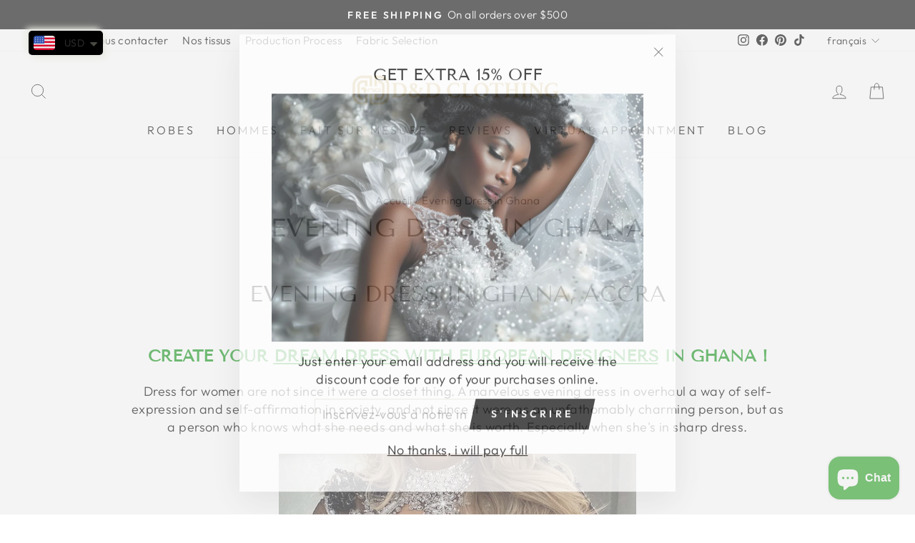

--- FILE ---
content_type: text/html; charset=utf-8
request_url: https://danddclothing.com/fr-fr/pages/evening-dress-in-ghana
body_size: 40063
content:
<!doctype html>
<html class="no-js" lang="fr" dir="ltr">
<head>
  <meta charset="utf-8">
  <meta http-equiv="X-UA-Compatible" content="IE=edge,chrome=1">
  <meta name="viewport" content="width=device-width,initial-scale=1">
  <meta name="theme-color" content="#111111">
  <link rel="canonical" href="https://danddclothing.com/fr-fr/pages/evening-dress-in-ghana">
  <link rel="preconnect" href="https://cdn.shopify.com">
  <link rel="preconnect" href="https://fonts.shopifycdn.com">
  <link rel="dns-prefetch" href="https://productreviews.shopifycdn.com">
  <link rel="dns-prefetch" href="https://ajax.googleapis.com">
  <link rel="dns-prefetch" href="https://maps.googleapis.com">
  <link rel="dns-prefetch" href="https://maps.gstatic.com"><link rel="shortcut icon" href="//danddclothing.com/cdn/shop/files/Favicon_9b58b9a9-d272-4f08-8295-2dcfdf6005d9_32x32.png?v=1643314373" type="image/png" /><title>Evening Dress | Ladies Dinner Gowns in Ghana
&ndash; D&amp;D Clothing
</title>
<meta name="description" content="Buy latest evening dress, ladies dresses, maxi dresses, dinner dresses , long party dress, coctail dress, floral gowns, dinner gown, ball gown in Accra,Ghana"><meta property="og:site_name" content="D&amp;D Clothing">
  <meta property="og:url" content="https://danddclothing.com/fr-fr/pages/evening-dress-in-ghana">
  <meta property="og:title" content="Evening Dress | Ladies Dinner Gowns in Ghana">
  <meta property="og:type" content="website">
  <meta property="og:description" content="Buy latest evening dress, ladies dresses, maxi dresses, dinner dresses , long party dress, coctail dress, floral gowns, dinner gown, ball gown in Accra,Ghana"><meta name="twitter:site" content="@">
  <meta name="twitter:card" content="summary_large_image">
  <meta name="twitter:title" content="Evening Dress | Ladies Dinner Gowns in Ghana">
  <meta name="twitter:description" content="Buy latest evening dress, ladies dresses, maxi dresses, dinner dresses , long party dress, coctail dress, floral gowns, dinner gown, ball gown in Accra,Ghana">
<style data-shopify>@font-face {
  font-family: "Tenor Sans";
  font-weight: 400;
  font-style: normal;
  font-display: swap;
  src: url("//danddclothing.com/cdn/fonts/tenor_sans/tenorsans_n4.966071a72c28462a9256039d3e3dc5b0cf314f65.woff2") format("woff2"),
       url("//danddclothing.com/cdn/fonts/tenor_sans/tenorsans_n4.2282841d948f9649ba5c3cad6ea46df268141820.woff") format("woff");
}

  @font-face {
  font-family: Outfit;
  font-weight: 300;
  font-style: normal;
  font-display: swap;
  src: url("//danddclothing.com/cdn/fonts/outfit/outfit_n3.8c97ae4c4fac7c2ea467a6dc784857f4de7e0e37.woff2") format("woff2"),
       url("//danddclothing.com/cdn/fonts/outfit/outfit_n3.b50a189ccde91f9bceee88f207c18c09f0b62a7b.woff") format("woff");
}


  @font-face {
  font-family: Outfit;
  font-weight: 600;
  font-style: normal;
  font-display: swap;
  src: url("//danddclothing.com/cdn/fonts/outfit/outfit_n6.dfcbaa80187851df2e8384061616a8eaa1702fdc.woff2") format("woff2"),
       url("//danddclothing.com/cdn/fonts/outfit/outfit_n6.88384e9fc3e36038624caccb938f24ea8008a91d.woff") format("woff");
}

  
  
</style><link href="//danddclothing.com/cdn/shop/t/5/assets/theme.css?v=46979928854189788161703220643" rel="stylesheet" type="text/css" media="all" />
<style data-shopify>:root {
    --typeHeaderPrimary: "Tenor Sans";
    --typeHeaderFallback: sans-serif;
    --typeHeaderSize: 36px;
    --typeHeaderWeight: 400;
    --typeHeaderLineHeight: 1;
    --typeHeaderSpacing: 0.0em;

    --typeBasePrimary:Outfit;
    --typeBaseFallback:sans-serif;
    --typeBaseSize: 18px;
    --typeBaseWeight: 300;
    --typeBaseSpacing: 0.025em;
    --typeBaseLineHeight: 1.4;

    --typeCollectionTitle: 20px;

    --iconWeight: 2px;
    --iconLinecaps: miter;

    
      --buttonRadius: 0px;
    

    --colorGridOverlayOpacity: 0.1;
  }

  .placeholder-content {
    background-image: linear-gradient(100deg, #ffffff 40%, #f7f7f7 63%, #ffffff 79%);
  }</style><script>
    document.documentElement.className = document.documentElement.className.replace('no-js', 'js');

    window.theme = window.theme || {};
    theme.routes = {
      home: "/fr-fr",
      cart: "/fr-fr/cart.js",
      cartPage: "/fr-fr/cart",
      cartAdd: "/fr-fr/cart/add.js",
      cartChange: "/fr-fr/cart/change.js"
    };
    theme.strings = {
      soldOut: "Épuisé",
      unavailable: "Non disponible",
      inStockLabel: "En stock",
      stockLabel: "[count] en stock",
      willNotShipUntil: "Sera expédié après [date]",
      willBeInStockAfter: "Sera en stock à compter de [date]",
      waitingForStock: "Inventaire sur le chemin",
      savePrice: "Épargnez [saved_amount]",
      cartEmpty: "Votre panier est vide.",
      cartTermsConfirmation: "Vous devez accepter les termes et conditions de vente pour vérifier",
      searchCollections: "Collections:",
      searchPages: "Pages:",
      searchArticles: "Des articles:"
    };
    theme.settings = {
      dynamicVariantsEnable: true,
      cartType: "drawer",
      isCustomerTemplate: false,
      moneyFormat: "\u003cspan class=money\u003e${{amount_no_decimals}}\u003c\/span\u003e",
      saveType: "dollar",
      productImageSize: "portrait",
      productImageCover: true,
      predictiveSearch: true,
      predictiveSearchType: "product,article,page,collection",
      quickView: false,
      themeName: 'Impulse',
      themeVersion: "5.2.1"
    };
  </script>

  <script>window.performance && window.performance.mark && window.performance.mark('shopify.content_for_header.start');</script><meta name="google-site-verification" content="9Zo57K8zq-91YridAv7UNtpyltpuFYphpnTWnvB0Quw">
<meta name="facebook-domain-verification" content="9d34g1qz6yzbul3wmwz6plq56hveka">
<meta name="facebook-domain-verification" content="c1w4ml06cogbkxli95rlzn8gtyt0ny">
<meta id="shopify-digital-wallet" name="shopify-digital-wallet" content="/56519262384/digital_wallets/dialog">
<meta name="shopify-checkout-api-token" content="f2065411003dd5f833448e7d86c1b2f6">
<meta id="in-context-paypal-metadata" data-shop-id="56519262384" data-venmo-supported="true" data-environment="production" data-locale="fr_FR" data-paypal-v4="true" data-currency="USD">
<link rel="alternate" hreflang="x-default" href="https://danddclothing.com/pages/evening-dress-in-ghana">
<link rel="alternate" hreflang="en" href="https://danddclothing.com/pages/evening-dress-in-ghana">
<link rel="alternate" hreflang="en-CA" href="https://danddclothing.com/en-ca/pages/evening-dress-in-ghana">
<link rel="alternate" hreflang="fr-CA" href="https://danddclothing.com/fr-ca/pages/evening-dress-in-ghana">
<link rel="alternate" hreflang="en-KE" href="https://danddclothing.com/en-ke/pages/evening-dress-in-ghana">
<link rel="alternate" hreflang="en-AU" href="https://danddclothing.com/en-au/pages/evening-dress-in-ghana">
<link rel="alternate" hreflang="en-NG" href="https://danddclothing.com/en-ng/pages/evening-dress-in-ghana">
<link rel="alternate" hreflang="en-MX" href="https://danddclothing.com/en-mx/pages/evening-dress-in-ghana">
<link rel="alternate" hreflang="es-MX" href="https://danddclothing.com/es-mx/pages/evening-dress-in-ghana">
<link rel="alternate" hreflang="en-GN" href="https://danddclothing.com/en-gn/pages/evening-dress-in-ghana">
<link rel="alternate" hreflang="fr-GN" href="https://danddclothing.com/fr-gn/pages/evening-dress-in-ghana">
<link rel="alternate" hreflang="en-CH" href="https://danddclothing.com/en-ch/pages/evening-dress-in-ghana">
<link rel="alternate" hreflang="en-ZA" href="https://danddclothing.com/en-za/pages/evening-dress-in-ghana">
<link rel="alternate" hreflang="en-GB" href="https://danddclothing.com/en-gb/pages/evening-dress-in-ghana">
<link rel="alternate" hreflang="en-AE" href="https://danddclothing.com/en-ae/pages/evening-dress-in-ghana">
<link rel="alternate" hreflang="en-DE" href="https://danddclothing.com/en-de/pages/evening-dress-in-ghana">
<link rel="alternate" hreflang="en-FR" href="https://danddclothing.com/en-fr/pages/evening-dress-in-ghana">
<link rel="alternate" hreflang="fr-FR" href="https://danddclothing.com/fr-fr/pages/evening-dress-in-ghana">
<script async="async" src="/checkouts/internal/preloads.js?locale=fr-FR"></script>
<script id="shopify-features" type="application/json">{"accessToken":"f2065411003dd5f833448e7d86c1b2f6","betas":["rich-media-storefront-analytics"],"domain":"danddclothing.com","predictiveSearch":true,"shopId":56519262384,"locale":"fr"}</script>
<script>var Shopify = Shopify || {};
Shopify.shop = "danddclothing.myshopify.com";
Shopify.locale = "fr";
Shopify.currency = {"active":"USD","rate":"1.0"};
Shopify.country = "FR";
Shopify.theme = {"name":"Impulse","id":129431896295,"schema_name":"Impulse","schema_version":"5.2.1","theme_store_id":857,"role":"main"};
Shopify.theme.handle = "null";
Shopify.theme.style = {"id":null,"handle":null};
Shopify.cdnHost = "danddclothing.com/cdn";
Shopify.routes = Shopify.routes || {};
Shopify.routes.root = "/fr-fr/";</script>
<script type="module">!function(o){(o.Shopify=o.Shopify||{}).modules=!0}(window);</script>
<script>!function(o){function n(){var o=[];function n(){o.push(Array.prototype.slice.apply(arguments))}return n.q=o,n}var t=o.Shopify=o.Shopify||{};t.loadFeatures=n(),t.autoloadFeatures=n()}(window);</script>
<script id="shop-js-analytics" type="application/json">{"pageType":"page"}</script>
<script defer="defer" async type="module" src="//danddclothing.com/cdn/shopifycloud/shop-js/modules/v2/client.init-shop-cart-sync_Lpn8ZOi5.fr.esm.js"></script>
<script defer="defer" async type="module" src="//danddclothing.com/cdn/shopifycloud/shop-js/modules/v2/chunk.common_X4Hu3kma.esm.js"></script>
<script defer="defer" async type="module" src="//danddclothing.com/cdn/shopifycloud/shop-js/modules/v2/chunk.modal_BV0V5IrV.esm.js"></script>
<script type="module">
  await import("//danddclothing.com/cdn/shopifycloud/shop-js/modules/v2/client.init-shop-cart-sync_Lpn8ZOi5.fr.esm.js");
await import("//danddclothing.com/cdn/shopifycloud/shop-js/modules/v2/chunk.common_X4Hu3kma.esm.js");
await import("//danddclothing.com/cdn/shopifycloud/shop-js/modules/v2/chunk.modal_BV0V5IrV.esm.js");

  window.Shopify.SignInWithShop?.initShopCartSync?.({"fedCMEnabled":true,"windoidEnabled":true});

</script>
<script>(function() {
  var isLoaded = false;
  function asyncLoad() {
    if (isLoaded) return;
    isLoaded = true;
    var urls = ["https:\/\/chimpstatic.com\/mcjs-connected\/js\/users\/8de796684c1c26a3cdf8db20b\/8d3be351daaf67a96060b7c68.js?shop=danddclothing.myshopify.com","https:\/\/cdn.shopify.com\/s\/files\/1\/0449\/2568\/1820\/t\/4\/assets\/booster_currency.js?v=1624978055\u0026shop=danddclothing.myshopify.com","https:\/\/static.klaviyo.com\/onsite\/js\/klaviyo.js?company_id=Vt4egS\u0026shop=danddclothing.myshopify.com","https:\/\/wheelstatic.com\/wheel_app\/script\/?shop=danddclothing.myshopify.com","https:\/\/storage.nfcube.com\/instafeed-252214f2ee5c2c6f06eba58f0467627b.js?shop=danddclothing.myshopify.com"];
    for (var i = 0; i < urls.length; i++) {
      var s = document.createElement('script');
      s.type = 'text/javascript';
      s.async = true;
      s.src = urls[i];
      var x = document.getElementsByTagName('script')[0];
      x.parentNode.insertBefore(s, x);
    }
  };
  if(window.attachEvent) {
    window.attachEvent('onload', asyncLoad);
  } else {
    window.addEventListener('load', asyncLoad, false);
  }
})();</script>
<script id="__st">var __st={"a":56519262384,"offset":-18000,"reqid":"22639618-1b20-451f-b935-6a0a2cb05c0d-1769759158","pageurl":"danddclothing.com\/fr-fr\/pages\/evening-dress-in-ghana","s":"pages-96395428071","u":"0acff2f36918","p":"page","rtyp":"page","rid":96395428071};</script>
<script>window.ShopifyPaypalV4VisibilityTracking = true;</script>
<script id="captcha-bootstrap">!function(){'use strict';const t='contact',e='account',n='new_comment',o=[[t,t],['blogs',n],['comments',n],[t,'customer']],c=[[e,'customer_login'],[e,'guest_login'],[e,'recover_customer_password'],[e,'create_customer']],r=t=>t.map((([t,e])=>`form[action*='/${t}']:not([data-nocaptcha='true']) input[name='form_type'][value='${e}']`)).join(','),a=t=>()=>t?[...document.querySelectorAll(t)].map((t=>t.form)):[];function s(){const t=[...o],e=r(t);return a(e)}const i='password',u='form_key',d=['recaptcha-v3-token','g-recaptcha-response','h-captcha-response',i],f=()=>{try{return window.sessionStorage}catch{return}},m='__shopify_v',_=t=>t.elements[u];function p(t,e,n=!1){try{const o=window.sessionStorage,c=JSON.parse(o.getItem(e)),{data:r}=function(t){const{data:e,action:n}=t;return t[m]||n?{data:e,action:n}:{data:t,action:n}}(c);for(const[e,n]of Object.entries(r))t.elements[e]&&(t.elements[e].value=n);n&&o.removeItem(e)}catch(o){console.error('form repopulation failed',{error:o})}}const l='form_type',E='cptcha';function T(t){t.dataset[E]=!0}const w=window,h=w.document,L='Shopify',v='ce_forms',y='captcha';let A=!1;((t,e)=>{const n=(g='f06e6c50-85a8-45c8-87d0-21a2b65856fe',I='https://cdn.shopify.com/shopifycloud/storefront-forms-hcaptcha/ce_storefront_forms_captcha_hcaptcha.v1.5.2.iife.js',D={infoText:'Protégé par hCaptcha',privacyText:'Confidentialité',termsText:'Conditions'},(t,e,n)=>{const o=w[L][v],c=o.bindForm;if(c)return c(t,g,e,D).then(n);var r;o.q.push([[t,g,e,D],n]),r=I,A||(h.body.append(Object.assign(h.createElement('script'),{id:'captcha-provider',async:!0,src:r})),A=!0)});var g,I,D;w[L]=w[L]||{},w[L][v]=w[L][v]||{},w[L][v].q=[],w[L][y]=w[L][y]||{},w[L][y].protect=function(t,e){n(t,void 0,e),T(t)},Object.freeze(w[L][y]),function(t,e,n,w,h,L){const[v,y,A,g]=function(t,e,n){const i=e?o:[],u=t?c:[],d=[...i,...u],f=r(d),m=r(i),_=r(d.filter((([t,e])=>n.includes(e))));return[a(f),a(m),a(_),s()]}(w,h,L),I=t=>{const e=t.target;return e instanceof HTMLFormElement?e:e&&e.form},D=t=>v().includes(t);t.addEventListener('submit',(t=>{const e=I(t);if(!e)return;const n=D(e)&&!e.dataset.hcaptchaBound&&!e.dataset.recaptchaBound,o=_(e),c=g().includes(e)&&(!o||!o.value);(n||c)&&t.preventDefault(),c&&!n&&(function(t){try{if(!f())return;!function(t){const e=f();if(!e)return;const n=_(t);if(!n)return;const o=n.value;o&&e.removeItem(o)}(t);const e=Array.from(Array(32),(()=>Math.random().toString(36)[2])).join('');!function(t,e){_(t)||t.append(Object.assign(document.createElement('input'),{type:'hidden',name:u})),t.elements[u].value=e}(t,e),function(t,e){const n=f();if(!n)return;const o=[...t.querySelectorAll(`input[type='${i}']`)].map((({name:t})=>t)),c=[...d,...o],r={};for(const[a,s]of new FormData(t).entries())c.includes(a)||(r[a]=s);n.setItem(e,JSON.stringify({[m]:1,action:t.action,data:r}))}(t,e)}catch(e){console.error('failed to persist form',e)}}(e),e.submit())}));const S=(t,e)=>{t&&!t.dataset[E]&&(n(t,e.some((e=>e===t))),T(t))};for(const o of['focusin','change'])t.addEventListener(o,(t=>{const e=I(t);D(e)&&S(e,y())}));const B=e.get('form_key'),M=e.get(l),P=B&&M;t.addEventListener('DOMContentLoaded',(()=>{const t=y();if(P)for(const e of t)e.elements[l].value===M&&p(e,B);[...new Set([...A(),...v().filter((t=>'true'===t.dataset.shopifyCaptcha))])].forEach((e=>S(e,t)))}))}(h,new URLSearchParams(w.location.search),n,t,e,['guest_login'])})(!0,!0)}();</script>
<script integrity="sha256-4kQ18oKyAcykRKYeNunJcIwy7WH5gtpwJnB7kiuLZ1E=" data-source-attribution="shopify.loadfeatures" defer="defer" src="//danddclothing.com/cdn/shopifycloud/storefront/assets/storefront/load_feature-a0a9edcb.js" crossorigin="anonymous"></script>
<script data-source-attribution="shopify.dynamic_checkout.dynamic.init">var Shopify=Shopify||{};Shopify.PaymentButton=Shopify.PaymentButton||{isStorefrontPortableWallets:!0,init:function(){window.Shopify.PaymentButton.init=function(){};var t=document.createElement("script");t.src="https://danddclothing.com/cdn/shopifycloud/portable-wallets/latest/portable-wallets.fr.js",t.type="module",document.head.appendChild(t)}};
</script>
<script data-source-attribution="shopify.dynamic_checkout.buyer_consent">
  function portableWalletsHideBuyerConsent(e){var t=document.getElementById("shopify-buyer-consent"),n=document.getElementById("shopify-subscription-policy-button");t&&n&&(t.classList.add("hidden"),t.setAttribute("aria-hidden","true"),n.removeEventListener("click",e))}function portableWalletsShowBuyerConsent(e){var t=document.getElementById("shopify-buyer-consent"),n=document.getElementById("shopify-subscription-policy-button");t&&n&&(t.classList.remove("hidden"),t.removeAttribute("aria-hidden"),n.addEventListener("click",e))}window.Shopify?.PaymentButton&&(window.Shopify.PaymentButton.hideBuyerConsent=portableWalletsHideBuyerConsent,window.Shopify.PaymentButton.showBuyerConsent=portableWalletsShowBuyerConsent);
</script>
<script data-source-attribution="shopify.dynamic_checkout.cart.bootstrap">document.addEventListener("DOMContentLoaded",(function(){function t(){return document.querySelector("shopify-accelerated-checkout-cart, shopify-accelerated-checkout")}if(t())Shopify.PaymentButton.init();else{new MutationObserver((function(e,n){t()&&(Shopify.PaymentButton.init(),n.disconnect())})).observe(document.body,{childList:!0,subtree:!0})}}));
</script>
<script id='scb4127' type='text/javascript' async='' src='https://danddclothing.com/cdn/shopifycloud/privacy-banner/storefront-banner.js'></script><link id="shopify-accelerated-checkout-styles" rel="stylesheet" media="screen" href="https://danddclothing.com/cdn/shopifycloud/portable-wallets/latest/accelerated-checkout-backwards-compat.css" crossorigin="anonymous">
<style id="shopify-accelerated-checkout-cart">
        #shopify-buyer-consent {
  margin-top: 1em;
  display: inline-block;
  width: 100%;
}

#shopify-buyer-consent.hidden {
  display: none;
}

#shopify-subscription-policy-button {
  background: none;
  border: none;
  padding: 0;
  text-decoration: underline;
  font-size: inherit;
  cursor: pointer;
}

#shopify-subscription-policy-button::before {
  box-shadow: none;
}

      </style>

<script>window.performance && window.performance.mark && window.performance.mark('shopify.content_for_header.end');</script>
<script src="//danddclothing.com/cdn/shop/t/5/assets/ets_cf_config.js?v=89482753685872868471655133819" type="text/javascript"></script>


  <script src="//danddclothing.com/cdn/shop/t/5/assets/vendor-scripts-v10.js" defer="defer"></script><script src="//danddclothing.com/cdn/shop/t/5/assets/theme.js?v=171040956575626988331642577758" defer="defer"></script><!-- BEGIN app block: shopify://apps/t-lab-ai-language-translate/blocks/custom_translations/b5b83690-efd4-434d-8c6a-a5cef4019faf --><!-- BEGIN app snippet: custom_translation_scripts --><script>
(()=>{var o=/\([0-9]+?\)$/,M=/\r?\n|\r|\t|\xa0|\u200B|\u200E|&nbsp;| /g,v=/<\/?[a-z][\s\S]*>/i,t=/^(https?:\/\/|\/\/)[^\s/$.?#].[^\s]*$/i,k=/\{\{\s*([a-zA-Z_]\w*)\s*\}\}/g,p=/\{\{\s*([a-zA-Z_]\w*)\s*\}\}/,r=/^(https:)?\/\/cdn\.shopify\.com\/(.+)\.(png|jpe?g|gif|webp|svgz?|bmp|tiff?|ico|avif)/i,e=/^(https:)?\/\/cdn\.shopify\.com/i,a=/\b(?:https?|ftp)?:?\/\/?[^\s\/]+\/[^\s]+\.(?:png|jpe?g|gif|webp|svgz?|bmp|tiff?|ico|avif)\b/i,I=/url\(['"]?(.*?)['"]?\)/,m="__label:",i=document.createElement("textarea"),u={t:["src","data-src","data-source","data-href","data-zoom","data-master","data-bg","base-src"],i:["srcset","data-srcset"],o:["href","data-href"],u:["href","data-href","data-src","data-zoom"]},g=new Set(["img","picture","button","p","a","input"]),h=16.67,s=function(n){return n.nodeType===Node.ELEMENT_NODE},c=function(n){return n.nodeType===Node.TEXT_NODE};function w(n){return r.test(n.trim())||a.test(n.trim())}function b(n){return(n=>(n=n.trim(),t.test(n)))(n)||e.test(n.trim())}var l=function(n){return!n||0===n.trim().length};function j(n){return i.innerHTML=n,i.value}function T(n){return A(j(n))}function A(n){return n.trim().replace(o,"").replace(M,"").trim()}var _=1e3;function D(n){n=n.trim().replace(M,"").replace(/&amp;/g,"&").replace(/&gt;/g,">").replace(/&lt;/g,"<").trim();return n.length>_?N(n):n}function E(n){return n.trim().toLowerCase().replace(/^https:/i,"")}function N(n){for(var t=5381,r=0;r<n.length;r++)t=(t<<5)+t^n.charCodeAt(r);return(t>>>0).toString(36)}function f(n){for(var t=document.createElement("template"),r=(t.innerHTML=n,["SCRIPT","IFRAME","OBJECT","EMBED","LINK","META"]),e=/^(on\w+|srcdoc|style)$/i,a=document.createTreeWalker(t.content,NodeFilter.SHOW_ELEMENT),i=a.nextNode();i;i=a.nextNode()){var o=i;if(r.includes(o.nodeName))o.remove();else for(var u=o.attributes.length-1;0<=u;--u)e.test(o.attributes[u].name)&&o.removeAttribute(o.attributes[u].name)}return t.innerHTML}function d(n,t,r){void 0===r&&(r=20);for(var e=n,a=0;e&&e.parentElement&&a<r;){for(var i=e.parentElement,o=0,u=t;o<u.length;o++)for(var s=u[o],c=0,l=s.l;c<l.length;c++){var f=l[c];switch(f.type){case"class":for(var d=0,v=i.classList;d<v.length;d++){var p=v[d];if(f.value.test(p))return s.label}break;case"id":if(i.id&&f.value.test(i.id))return s.label;break;case"attribute":if(i.hasAttribute(f.name)){if(!f.value)return s.label;var m=i.getAttribute(f.name);if(m&&f.value.test(m))return s.label}}}e=i,a++}return"unknown"}function y(n,t){var r,e,a;"function"==typeof window.fetch&&"AbortController"in window?(r=new AbortController,e=setTimeout(function(){return r.abort()},3e3),fetch(n,{credentials:"same-origin",signal:r.signal}).then(function(n){return clearTimeout(e),n.ok?n.json():Promise.reject(n)}).then(t).catch(console.error)):((a=new XMLHttpRequest).onreadystatechange=function(){4===a.readyState&&200===a.status&&t(JSON.parse(a.responseText))},a.open("GET",n,!0),a.timeout=3e3,a.send())}function O(){var l=/([^\s]+)\.(png|jpe?g|gif|webp|svgz?|bmp|tiff?|ico|avif)$/i,f=/_(\{width\}x*|\{width\}x\{height\}|\d{3,4}x\d{3,4}|\d{3,4}x|x\d{3,4}|pinco|icon|thumb|small|compact|medium|large|grande|original|master)(_crop_\w+)*(@[2-3]x)*(.progressive)*$/i,d=/^(https?|ftp|file):\/\//i;function r(n){var t,r="".concat(n.path).concat(n.v).concat(null!=(r=n.size)?r:"",".").concat(n.p);return n.m&&(r="".concat(n.path).concat(n.m,"/").concat(n.v).concat(null!=(t=n.size)?t:"",".").concat(n.p)),n.host&&(r="".concat(null!=(t=n.protocol)?t:"","//").concat(n.host).concat(r)),n.g&&(r+=n.g),r}return{h:function(n){var t=!0,r=(d.test(n)||n.startsWith("//")||(t=!1,n="https://example.com"+n),t);n.startsWith("//")&&(r=!1,n="https:"+n);try{new URL(n)}catch(n){return null}var e,a,i,o,u,s,n=new URL(n),c=n.pathname.split("/").filter(function(n){return n});return c.length<1||(a=c.pop(),e=null!=(e=c.pop())?e:null,null===(a=a.match(l)))?null:(s=a[1],a=a[2],i=s.match(f),o=s,(u=null)!==i&&(o=s.substring(0,i.index),u=i[0]),s=0<c.length?"/"+c.join("/")+"/":"/",{protocol:r?n.protocol:null,host:t?n.host:null,path:s,g:n.search,m:e,v:o,size:u,p:a,version:n.searchParams.get("v"),width:n.searchParams.get("width")})},T:r,S:function(n){return(n.m?"/".concat(n.m,"/"):"/").concat(n.v,".").concat(n.p)},M:function(n){return(n.m?"/".concat(n.m,"/"):"/").concat(n.v,".").concat(n.p,"?v=").concat(n.version||"0")},k:function(n,t){return r({protocol:t.protocol,host:t.host,path:t.path,g:t.g,m:t.m,v:t.v,size:n.size,p:t.p,version:t.version,width:t.width})}}}var x,S,C={},H={};function q(p,n){var m=new Map,g=new Map,i=new Map,r=new Map,e=new Map,a=new Map,o=new Map,u=function(n){return n.toLowerCase().replace(/[\s\W_]+/g,"")},s=new Set(n.A.map(u)),c=0,l=!1,f=!1,d=O();function v(n,t,r){s.has(u(n))||n&&t&&(r.set(n,t),l=!0)}function t(n,t){if(n&&n.trim()&&0!==m.size){var r=A(n),e=H[r];if(e&&(p.log("dictionary",'Overlapping text: "'.concat(n,'" related to html: "').concat(e,'"')),t)&&(n=>{if(n)for(var t=h(n.outerHTML),r=t._,e=(t.I||(r=0),n.parentElement),a=0;e&&a<5;){var i=h(e.outerHTML),o=i.I,i=i._;if(o){if(p.log("dictionary","Ancestor depth ".concat(a,": overlap score=").concat(i.toFixed(3),", base=").concat(r.toFixed(3))),r<i)return 1;if(i<r&&0<r)return}e=e.parentElement,a++}})(t))p.log("dictionary",'Skipping text translation for "'.concat(n,'" because an ancestor HTML translation exists'));else{e=m.get(r);if(e)return e;var a=n;if(a&&a.trim()&&0!==g.size){for(var i,o,u,s=g.entries(),c=s.next();!c.done;){var l=c.value[0],f=c.value[1],d=a.trim().match(l);if(d&&1<d.length){i=l,o=f,u=d;break}c=s.next()}if(i&&o&&u){var v=u.slice(1),t=o.match(k);if(t&&t.length===v.length)return t.reduce(function(n,t,r){return n.replace(t,v[r])},o)}}}}return null}function h(n){var r,e,a;return!n||!n.trim()||0===i.size?{I:null,_:0}:(r=D(n),a=0,(e=null)!=(n=i.get(r))?{I:n,_:1}:(i.forEach(function(n,t){-1!==t.indexOf(r)&&(t=r.length/t.length,a<t)&&(a=t,e=n)}),{I:e,_:a}))}function w(n){return n&&n.trim()&&0!==i.size&&(n=D(n),null!=(n=i.get(n)))?n:null}function b(n){if(n&&n.trim()&&0!==r.size){var t=E(n),t=r.get(t);if(t)return t;t=d.h(n);if(t){n=d.M(t).toLowerCase(),n=r.get(n);if(n)return n;n=d.S(t).toLowerCase(),t=r.get(n);if(t)return t}}return null}function T(n){return!n||!n.trim()||0===e.size||void 0===(n=e.get(A(n)))?null:n}function y(n){return!n||!n.trim()||0===a.size||void 0===(n=a.get(E(n)))?null:n}function x(n){var t;return!n||!n.trim()||0===o.size?null:null!=(t=o.get(A(n)))?t:(t=D(n),void 0!==(n=o.get(t))?n:null)}function S(){var n={j:m,D:g,N:i,O:r,C:e,H:a,q:o,L:l,R:c,F:C};return JSON.stringify(n,function(n,t){return t instanceof Map?Object.fromEntries(t.entries()):t})}return{J:function(n,t){v(n,t,m)},U:function(n,t){n&&t&&(n=new RegExp("^".concat(n,"$"),"s"),g.set(n,t),l=!0)},$:function(n,t){var r;n!==t&&(v((r=j(r=n).trim().replace(M,"").trim()).length>_?N(r):r,t,i),c=Math.max(c,n.length))},P:function(n,t){v(n,t,r),(n=d.h(n))&&(v(d.M(n).toLowerCase(),t,r),v(d.S(n).toLowerCase(),t,r))},G:function(n,t){v(n.replace("[img-alt]","").replace(M,"").trim(),t,e)},B:function(n,t){v(n,t,a)},W:function(n,t){f=!0,v(n,t,o)},V:function(){return p.log("dictionary","Translation dictionaries: ",S),i.forEach(function(n,r){m.forEach(function(n,t){r!==t&&-1!==r.indexOf(t)&&(C[t]=A(n),H[t]=r)})}),p.log("dictionary","appliedTextTranslations: ",JSON.stringify(C)),p.log("dictionary","overlappingTexts: ",JSON.stringify(H)),{L:l,Z:f,K:t,X:w,Y:b,nn:T,tn:y,rn:x}}}}function z(n,t,r){function f(n,t){t=n.split(t);return 2===t.length?t[1].trim()?t:[t[0]]:[n]}var d=q(r,t);return n.forEach(function(n){if(n){var c,l=n.name,n=n.value;if(l&&n){if("string"==typeof n)try{c=JSON.parse(n)}catch(n){return void r.log("dictionary","Invalid metafield JSON for "+l,function(){return String(n)})}else c=n;c&&Object.keys(c).forEach(function(e){if(e){var n,t,r,a=c[e];if(a)if(e!==a)if(l.includes("judge"))r=T(e),d.W(r,a);else if(e.startsWith("[img-alt]"))d.G(e,a);else if(e.startsWith("[img-src]"))n=E(e.replace("[img-src]","")),d.P(n,a);else if(v.test(e))d.$(e,a);else if(w(e))n=E(e),d.P(n,a);else if(b(e))r=E(e),d.B(r,a);else if("/"===(n=(n=e).trim())[0]&&"/"!==n[1]&&(r=E(e),d.B(r,a),r=T(e),d.J(r,a)),p.test(e))(s=(r=e).match(k))&&0<s.length&&(t=r.replace(/[-\/\\^$*+?.()|[\]]/g,"\\$&"),s.forEach(function(n){t=t.replace(n,"(.*)")}),d.U(t,a));else if(e.startsWith(m))r=a.replace(m,""),s=e.replace(m,""),d.J(T(s),r);else{if("product_tags"===l)for(var i=0,o=["_",":"];i<o.length;i++){var u=(n=>{if(e.includes(n)){var t=f(e,n),r=f(a,n);if(t.length===r.length)return t.forEach(function(n,t){n!==r[t]&&(d.J(T(n),r[t]),d.J(T("".concat(n,":")),"".concat(r[t],":")))}),{value:void 0}}})(o[i]);if("object"==typeof u)return u.value}var s=T(e);s!==a&&d.J(s,a)}}})}}}),d.V()}function L(y,x){var e=[{label:"judge-me",l:[{type:"class",value:/jdgm/i},{type:"id",value:/judge-me/i},{type:"attribute",name:"data-widget-name",value:/review_widget/i}]}],a=O();function S(r,n,e){n.forEach(function(n){var t=r.getAttribute(n);t&&(t=n.includes("href")?e.tn(t):e.K(t))&&r.setAttribute(n,t)})}function M(n,t,r){var e,a=n.getAttribute(t);a&&((e=i(a=E(a.split("&")[0]),r))?n.setAttribute(t,e):(e=r.tn(a))&&n.setAttribute(t,e))}function k(n,t,r){var e=n.getAttribute(t);e&&(e=((n,t)=>{var r=(n=n.split(",").filter(function(n){return null!=n&&""!==n.trim()}).map(function(n){var n=n.trim().split(/\s+/),t=n[0].split("?"),r=t[0],t=t[1],t=t?t.split("&"):[],e=((n,t)=>{for(var r=0;r<n.length;r++)if(t(n[r]))return n[r];return null})(t,function(n){return n.startsWith("v=")}),t=t.filter(function(n){return!n.startsWith("v=")}),n=n[1];return{url:r,version:e,en:t.join("&"),size:n}}))[0].url;if(r=i(r=n[0].version?"".concat(r,"?").concat(n[0].version):r,t)){var e=a.h(r);if(e)return n.map(function(n){var t=n.url,r=a.h(t);return r&&(t=a.k(r,e)),n.en&&(r=t.includes("?")?"&":"?",t="".concat(t).concat(r).concat(n.en)),t=n.size?"".concat(t," ").concat(n.size):t}).join(",")}})(e,r))&&n.setAttribute(t,e)}function i(n,t){var r=a.h(n);return null===r?null:(n=t.Y(n))?null===(n=a.h(n))?null:a.k(r,n):(n=a.S(r),null===(t=t.Y(n))||null===(n=a.h(t))?null:a.k(r,n))}function A(n,t,r){var e,a,i,o;r.an&&(e=n,a=r.on,u.o.forEach(function(n){var t=e.getAttribute(n);if(!t)return!1;!t.startsWith("/")||t.startsWith("//")||t.startsWith(a)||(t="".concat(a).concat(t),e.setAttribute(n,t))})),i=n,r=u.u.slice(),o=t,r.forEach(function(n){var t,r=i.getAttribute(n);r&&(w(r)?(t=o.Y(r))&&i.setAttribute(n,t):(t=o.tn(r))&&i.setAttribute(n,t))})}function _(t,r){var n,e,a,i,o;u.t.forEach(function(n){return M(t,n,r)}),u.i.forEach(function(n){return k(t,n,r)}),e="alt",a=r,(o=(n=t).getAttribute(e))&&((i=a.nn(o))?n.setAttribute(e,i):(i=a.K(o))&&n.setAttribute(e,i))}return{un:function(n){return!(!n||!s(n)||x.sn.includes((n=n).tagName.toLowerCase())||n.classList.contains("tl-switcher-container")||(n=n.parentNode)&&["SCRIPT","STYLE"].includes(n.nodeName.toUpperCase()))},cn:function(n){if(c(n)&&null!=(t=n.textContent)&&t.trim()){if(y.Z)if("judge-me"===d(n,e,5)){var t=y.rn(n.textContent);if(t)return void(n.textContent=j(t))}var r,t=y.K(n.textContent,n.parentElement||void 0);t&&(r=n.textContent.trim().replace(o,"").trim(),n.textContent=j(n.textContent.replace(r,t)))}},ln:function(n){if(!!l(n.textContent)||!n.innerHTML)return!1;if(y.Z&&"judge-me"===d(n,e,5)){var t=y.rn(n.innerHTML);if(t)return n.innerHTML=f(t),!0}t=y.X(n.innerHTML);return!!t&&(n.innerHTML=f(t),!0)},fn:function(n){var t,r,e,a,i,o,u,s,c,l;switch(S(n,["data-label","title"],y),n.tagName.toLowerCase()){case"span":S(n,["data-tooltip"],y);break;case"a":A(n,y,x);break;case"input":c=u=y,(l=(s=o=n).getAttribute("type"))&&("submit"===l||"button"===l)&&(l=s.getAttribute("value"),c=c.K(l))&&s.setAttribute("value",c),S(o,["placeholder"],u);break;case"textarea":S(n,["placeholder"],y);break;case"img":_(n,y);break;case"picture":for(var f=y,d=n.childNodes,v=0;v<d.length;v++){var p=d[v];if(p.tagName)switch(p.tagName.toLowerCase()){case"source":k(p,"data-srcset",f),k(p,"srcset",f);break;case"img":_(p,f)}}break;case"div":s=l=y,(u=o=c=n)&&(o=o.style.backgroundImage||o.getAttribute("data-bg")||"")&&"none"!==o&&(o=o.match(I))&&o[1]&&(o=o[1],s=s.Y(o))&&(u.style.backgroundImage='url("'.concat(s,'")')),a=c,i=l,["src","data-src","data-bg"].forEach(function(n){return M(a,n,i)}),["data-bgset"].forEach(function(n){return k(a,n,i)}),["data-href"].forEach(function(n){return S(a,[n],i)});break;case"button":r=y,(e=(t=n).getAttribute("value"))&&(r=r.K(e))&&t.setAttribute("value",r);break;case"iframe":e=y,(r=(t=n).getAttribute("src"))&&(e=e.tn(r))&&t.setAttribute("src",e);break;case"video":for(var m=n,g=y,h=["src"],w=0;w<h.length;w++){var b=h[w],T=m.getAttribute(b);T&&(T=g.tn(T))&&m.setAttribute(b,T)}}},getImageTranslation:function(n){return i(n,y)}}}function R(s,c,l){r=c.dn,e=new WeakMap;var r,e,a={add:function(n){var t=Date.now()+r;e.set(n,t)},has:function(n){var t=null!=(t=e.get(n))?t:0;return!(Date.now()>=t&&(e.delete(n),1))}},i=[],o=[],f=[],d=[],u=2*h,v=3*h;function p(n){var t,r,e;n&&(n.nodeType===Node.TEXT_NODE&&s.un(n.parentElement)?s.cn(n):s.un(n)&&(n=n,s.fn(n),t=g.has(n.tagName.toLowerCase())||(t=(t=n).getBoundingClientRect(),r=window.innerHeight||document.documentElement.clientHeight,e=window.innerWidth||document.documentElement.clientWidth,r=t.top<=r&&0<=t.top+t.height,e=t.left<=e&&0<=t.left+t.width,r&&e),a.has(n)||(t?i:o).push(n)))}function m(n){if(l.log("messageHandler","Processing element:",n),s.un(n)){var t=s.ln(n);if(a.add(n),!t){var r=n.childNodes;l.log("messageHandler","Child nodes:",r);for(var e=0;e<r.length;e++)p(r[e])}}}requestAnimationFrame(function n(){for(var t=performance.now();0<i.length;){var r=i.shift();if(r&&!a.has(r)&&m(r),performance.now()-t>=v)break}requestAnimationFrame(n)}),requestAnimationFrame(function n(){for(var t=performance.now();0<o.length;){var r=o.shift();if(r&&!a.has(r)&&m(r),performance.now()-t>=u)break}requestAnimationFrame(n)}),c.vn&&requestAnimationFrame(function n(){for(var t=performance.now();0<f.length;){var r=f.shift();if(r&&s.fn(r),performance.now()-t>=u)break}requestAnimationFrame(n)}),c.pn&&requestAnimationFrame(function n(){for(var t=performance.now();0<d.length;){var r=d.shift();if(r&&s.cn(r),performance.now()-t>=u)break}requestAnimationFrame(n)});var n={subtree:!0,childList:!0,attributes:c.vn,characterData:c.pn};new MutationObserver(function(n){l.log("observer","Observer:",n);for(var t=0;t<n.length;t++){var r=n[t];switch(r.type){case"childList":for(var e=r.addedNodes,a=0;a<e.length;a++)p(e[a]);var i=r.target.childNodes;if(i.length<=10)for(var o=0;o<i.length;o++)p(i[o]);break;case"attributes":var u=r.target;s.un(u)&&u&&f.push(u);break;case"characterData":c.pn&&(u=r.target)&&u.nodeType===Node.TEXT_NODE&&d.push(u)}}}).observe(document.documentElement,n)}void 0===window.TranslationLab&&(window.TranslationLab={}),window.TranslationLab.CustomTranslations=(x=(()=>{var a;try{a=window.localStorage.getItem("tlab_debug_mode")||null}catch(n){a=null}return{log:function(n,t){for(var r=[],e=2;e<arguments.length;e++)r[e-2]=arguments[e];!a||"observer"===n&&"all"===a||("all"===a||a===n||"custom"===n&&"custom"===a)&&(n=r.map(function(n){if("function"==typeof n)try{return n()}catch(n){return"Error generating parameter: ".concat(n.message)}return n}),console.log.apply(console,[t].concat(n)))}}})(),S=null,{init:function(n,t){n&&!n.isPrimaryLocale&&n.translationsMetadata&&n.translationsMetadata.length&&(0<(t=((n,t,r,e)=>{function a(n,t){for(var r=[],e=2;e<arguments.length;e++)r[e-2]=arguments[e];for(var a=0,i=r;a<i.length;a++){var o=i[a];if(o&&void 0!==o[n])return o[n]}return t}var i=window.localStorage.getItem("tlab_feature_options"),o=null;if(i)try{o=JSON.parse(i)}catch(n){e.log("dictionary","Invalid tlab_feature_options JSON",String(n))}var r=a("useMessageHandler",!0,o,i=r),u=a("messageHandlerCooldown",2e3,o,i),s=a("localizeUrls",!1,o,i),c=a("processShadowRoot",!1,o,i),l=a("attributesMutations",!1,o,i),f=a("processCharacterData",!1,o,i),d=a("excludedTemplates",[],o,i),o=a("phraseIgnoreList",[],o,i);return e.log("dictionary","useMessageHandler:",r),e.log("dictionary","messageHandlerCooldown:",u),e.log("dictionary","localizeUrls:",s),e.log("dictionary","processShadowRoot:",c),e.log("dictionary","attributesMutations:",l),e.log("dictionary","processCharacterData:",f),e.log("dictionary","excludedTemplates:",d),e.log("dictionary","phraseIgnoreList:",o),{sn:["html","head","meta","script","noscript","style","link","canvas","svg","g","path","ellipse","br","hr"],locale:n,on:t,gn:r,dn:u,an:s,hn:c,vn:l,pn:f,mn:d,A:o}})(n.locale,n.on,t,x)).mn.length&&t.mn.includes(n.template)||(n=z(n.translationsMetadata,t,x),S=L(n,t),n.L&&(t.gn&&R(S,t,x),window.addEventListener("DOMContentLoaded",function(){function e(n){n=/\/products\/(.+?)(\?.+)?$/.exec(n);return n?n[1]:null}var n,t,r,a;(a=document.querySelector(".cbb-frequently-bought-selector-label-name"))&&"true"!==a.getAttribute("translated")&&(n=e(window.location.pathname))&&(t="https://".concat(window.location.host,"/products/").concat(n,".json"),r="https://".concat(window.location.host).concat(window.Shopify.routes.root,"products/").concat(n,".json"),y(t,function(n){a.childNodes.forEach(function(t){t.textContent===n.product.title&&y(r,function(n){t.textContent!==n.product.title&&(t.textContent=n.product.title,a.setAttribute("translated","true"))})})}),document.querySelectorAll('[class*="cbb-frequently-bought-selector-link"]').forEach(function(t){var n,r;"true"!==t.getAttribute("translated")&&(n=t.getAttribute("href"))&&(r=e(n))&&y("https://".concat(window.location.host).concat(window.Shopify.routes.root,"products/").concat(r,".json"),function(n){t.textContent!==n.product.title&&(t.textContent=n.product.title,t.setAttribute("translated","true"))})}))}))))},getImageTranslation:function(n){return x.log("dictionary","translationManager: ",S),S?S.getImageTranslation(n):null}})})();
</script><!-- END app snippet -->

<script>
  (function() {
    var ctx = {
      locale: 'fr',
      isPrimaryLocale: false,
      rootUrl: '/fr-fr',
      translationsMetadata: [{}],
      template: "page.evenings",
    };
    var settings = null;
    TranslationLab.CustomTranslations.init(ctx, settings);
  })()
</script>


<!-- END app block --><!-- BEGIN app block: shopify://apps/t-lab-ai-language-translate/blocks/language_switcher/b5b83690-efd4-434d-8c6a-a5cef4019faf --><!-- BEGIN app snippet: switcher_styling -->

<link href="//cdn.shopify.com/extensions/019bb762-7264-7b99-8d86-32684349d784/content-translation-297/assets/advanced-switcher.css" rel="stylesheet" type="text/css" media="all" />

<style>
  .tl-switcher-container.tl-custom-position {
    border-width: 1px;
    border-style: solid;
    border-color: #000000;
    background-color: #ffffff;
  }

  .tl-custom-position.top-right {
    top: 55px;
    right: 20px;
    bottom: auto;
    left: auto;
  }

  .tl-custom-position.top-left {
    top: 55px;
    right: auto;
    bottom: auto;
    left: 20px;
  }

  .tl-custom-position.bottom-left {
    position: fixed;
    top: auto;
    right: auto;
    bottom: 20px;
    left: 20px;
  }

  .tl-custom-position.bottom-right {
    position: fixed;
    top: auto;
    right: 20px;
    bottom: 20px;
    left: auto;
  }

  .tl-custom-position > div {
    font-size: 14px;
    color: #5c5c5c;
  }

  .tl-custom-position .tl-label {
    color: #5c5c5c;
  }

  .tl-dropdown,
  .tl-overlay,
  .tl-options {
    display: none;
  }

  .tl-dropdown.bottom-right,
  .tl-dropdown.bottom-left {
    bottom: 100%;
    top: auto;
  }

  .tl-dropdown.top-right,
  .tl-dropdown.bottom-right {
    right: 0;
    left: auto;
  }

  .tl-options.bottom-right,
  .tl-options.bottom-left {
    bottom: 100%;
    top: auto;
  }

  .tl-options.top-right,
  .tl-options.bottom-right {
    right: 0;
    left: auto;
  }

  div:not(.tl-inner) > .tl-switcher .tl-select,
  div.tl-selections {
    border-width: 0px;
  }

  

  
</style>
<!-- END app snippet -->

<script type="text/template" id="tl-switcher-template">
  <div class="tl-switcher-container hidden ">
    
        <!-- BEGIN app snippet: language_form --><div class="tl-switcher tl-language"><form method="post" action="/fr-fr/localization" id="localization_form" accept-charset="UTF-8" class="shopify-localization-form" enctype="multipart/form-data"><input type="hidden" name="form_type" value="localization" /><input type="hidden" name="utf8" value="✓" /><input type="hidden" name="_method" value="put" /><input type="hidden" name="return_to" value="/fr-fr/pages/evening-dress-in-ghana" />
    <div class="tl-select">
      
          <img
            class="tl-flag"
            loading="lazy"
            width="20"
            height="18"
            alt="Language switcher country flag for français"
            src="https://cdn.shopify.com/extensions/019bb762-7264-7b99-8d86-32684349d784/content-translation-297/assets/fr.svg"
          >
            <span class="tl-label tl-name">français</span>
      
    </div>
    <ul class="tl-options " role="list">
      
          <li
            class="tl-option "
            data-value="en"
          >
              <img
                class="tl-flag"
                loading="lazy"
                width="20"
                height="18"
                alt="Language dropdown option country flag for English"
                src="https://cdn.shopify.com/extensions/019bb762-7264-7b99-8d86-32684349d784/content-translation-297/assets/gb.svg"
              >
                <span class="tl-label tl-name" for="English">English</span>
          </li>
          <li
            class="tl-option active"
            data-value="fr"
          >
              <img
                class="tl-flag"
                loading="lazy"
                width="20"
                height="18"
                alt="Language dropdown option country flag for français"
                src="https://cdn.shopify.com/extensions/019bb762-7264-7b99-8d86-32684349d784/content-translation-297/assets/fr.svg"
              >
                <span class="tl-label tl-name" for="français">français</span>
          </li>
      
    </ul>
    <input type="hidden" name="country_code" value="FR">
    <input type="hidden" name="language_code" value="fr"></form>
</div>
<!-- END app snippet -->

      
    <!-- BEGIN app snippet: language_form2 --><div class="tl-languages-unwrap" style="display: none;"><form method="post" action="/fr-fr/localization" id="localization_form" accept-charset="UTF-8" class="shopify-localization-form" enctype="multipart/form-data"><input type="hidden" name="form_type" value="localization" /><input type="hidden" name="utf8" value="✓" /><input type="hidden" name="_method" value="put" /><input type="hidden" name="return_to" value="/fr-fr/pages/evening-dress-in-ghana" />
    <ul class="tl-options" role="list">
      
          <li
            class="tl-option "
            data-value="en"
          >
                <span class="tl-label tl-name" for="English">English</span>
          </li>
          <li
            class="tl-option active"
            data-value="fr"
          >
                <span class="tl-label tl-name" for="français">français</span>
          </li>
      
    </ul>
    <input type="hidden" name="country_code" value="FR">
    <input type="hidden" name="language_code" value="fr"></form>
</div>
<!-- END app snippet -->
  </div>
</script>

<!-- BEGIN app snippet: switcher_init_script --><script>
  "use strict";
  (()=>{let s="tlSwitcherReady",l="hidden";function c(i,r,t=0){var e=i.map(function(e){return document.querySelector(e)});if(e.every(function(e){return!!e}))r(e);else{let e=new MutationObserver(function(e,t){var n=i.map(function(e){return document.querySelector(e)});n.every(function(e){return!!e})&&(t.disconnect(),r(n))});e.observe(document.documentElement,{childList:!0,subtree:!0}),0<t&&setTimeout(function(){e.disconnect()},t)}}let a=function(c,a){return function(t){var n=t[0],i=t[1];if(n&&i){var r=n.cloneNode(!0);let e=!1;switch(a){case"before":var o=i.parentElement;o&&(o.insertBefore(r,i),e=!0);break;case"after":o=i.parentElement;o&&(o.insertBefore(r,i.nextSibling),e=!0);break;case"in-element-prepend":o=i.firstChild;i.insertBefore(r,o),e=!0;break;case"in-element":i.appendChild(r),e=!0}e&&(r instanceof HTMLElement&&(r.classList.add(c),r.classList.remove(l)),t=new CustomEvent(s,{detail:{switcherElement:r}}),document.dispatchEvent(t))}}};function r(e){switch(e.switcherPosition){case"header":t=e.switcherPrototypeSelector,i=e.headerRelativePosition,r=e.mobileRefElement,o=e.mobileRelativePosition,(n=e.headerRefElement)&&n.split(",").map(e=>e.trim()).filter(Boolean).forEach(e=>{c([t,e],a("desktop",i),3e3)}),r&&r.split(",").map(e=>e.trim()).filter(Boolean).forEach(e=>{c([t,e],a("mobile",o))});break;case"custom":n=e.switcherPrototypeSelector,(n=document.querySelector(n))&&(n.classList.add("tl-custom-position"),n.classList.remove(l),n=new CustomEvent(s,{detail:{switcherElement:n}}),document.dispatchEvent(n))}var t,n,i,r,o}void 0===window.TranslationLab&&(window.TranslationLab={}),window.TranslationLab.Switcher={configure:function(i){c(["body"],e=>{var t,n=document.getElementById("tl-switcher-template");n&&((t=document.createElement("div")).innerHTML=n.innerHTML,n=t.querySelector(".tl-switcher-container"))&&(t=n.cloneNode(!0),e[0])&&e[0].appendChild(t),r(i)})}}})();
</script><!-- END app snippet -->

<script>
  (function () {

    var enabledShopCurrenciesJson = '[{"name":"United States Dollar","iso_code":"USD","symbol":"$"}]';
    var availableCountriesJson = '[{"name":"Afghanistan","iso_code":"AF","currency_code":"USD"},{"name":"Afrique du Sud","iso_code":"ZA","currency_code":"USD"},{"name":"Albanie","iso_code":"AL","currency_code":"USD"},{"name":"Algérie","iso_code":"DZ","currency_code":"USD"},{"name":"Allemagne","iso_code":"DE","currency_code":"USD"},{"name":"Andorre","iso_code":"AD","currency_code":"USD"},{"name":"Angola","iso_code":"AO","currency_code":"USD"},{"name":"Anguilla","iso_code":"AI","currency_code":"USD"},{"name":"Antigua-et-Barbuda","iso_code":"AG","currency_code":"USD"},{"name":"Arabie saoudite","iso_code":"SA","currency_code":"USD"},{"name":"Argentine","iso_code":"AR","currency_code":"USD"},{"name":"Arménie","iso_code":"AM","currency_code":"USD"},{"name":"Aruba","iso_code":"AW","currency_code":"USD"},{"name":"Australie","iso_code":"AU","currency_code":"USD"},{"name":"Autriche","iso_code":"AT","currency_code":"USD"},{"name":"Azerbaïdjan","iso_code":"AZ","currency_code":"USD"},{"name":"Bahamas","iso_code":"BS","currency_code":"USD"},{"name":"Bahreïn","iso_code":"BH","currency_code":"USD"},{"name":"Bangladesh","iso_code":"BD","currency_code":"USD"},{"name":"Barbade","iso_code":"BB","currency_code":"USD"},{"name":"Belgique","iso_code":"BE","currency_code":"USD"},{"name":"Belize","iso_code":"BZ","currency_code":"USD"},{"name":"Bénin","iso_code":"BJ","currency_code":"USD"},{"name":"Bermudes","iso_code":"BM","currency_code":"USD"},{"name":"Bhoutan","iso_code":"BT","currency_code":"USD"},{"name":"Biélorussie","iso_code":"BY","currency_code":"USD"},{"name":"Bosnie-Herzégovine","iso_code":"BA","currency_code":"USD"},{"name":"Botswana","iso_code":"BW","currency_code":"USD"},{"name":"Brunei","iso_code":"BN","currency_code":"USD"},{"name":"Bulgarie","iso_code":"BG","currency_code":"USD"},{"name":"Burkina Faso","iso_code":"BF","currency_code":"USD"},{"name":"Burundi","iso_code":"BI","currency_code":"USD"},{"name":"Cambodge","iso_code":"KH","currency_code":"USD"},{"name":"Cameroun","iso_code":"CM","currency_code":"USD"},{"name":"Canada","iso_code":"CA","currency_code":"USD"},{"name":"Cap-Vert","iso_code":"CV","currency_code":"USD"},{"name":"Chili","iso_code":"CL","currency_code":"USD"},{"name":"Chine","iso_code":"CN","currency_code":"USD"},{"name":"Chypre","iso_code":"CY","currency_code":"USD"},{"name":"Colombie","iso_code":"CO","currency_code":"USD"},{"name":"Comores","iso_code":"KM","currency_code":"USD"},{"name":"Congo-Brazzaville","iso_code":"CG","currency_code":"USD"},{"name":"Congo-Kinshasa","iso_code":"CD","currency_code":"USD"},{"name":"Corée du Sud","iso_code":"KR","currency_code":"USD"},{"name":"Costa Rica","iso_code":"CR","currency_code":"USD"},{"name":"Côte d’Ivoire","iso_code":"CI","currency_code":"USD"},{"name":"Croatie","iso_code":"HR","currency_code":"USD"},{"name":"Curaçao","iso_code":"CW","currency_code":"USD"},{"name":"Danemark","iso_code":"DK","currency_code":"USD"},{"name":"Djibouti","iso_code":"DJ","currency_code":"USD"},{"name":"Dominique","iso_code":"DM","currency_code":"USD"},{"name":"Égypte","iso_code":"EG","currency_code":"USD"},{"name":"Émirats arabes unis","iso_code":"AE","currency_code":"USD"},{"name":"Équateur","iso_code":"EC","currency_code":"USD"},{"name":"Érythrée","iso_code":"ER","currency_code":"USD"},{"name":"Espagne","iso_code":"ES","currency_code":"USD"},{"name":"Estonie","iso_code":"EE","currency_code":"USD"},{"name":"Eswatini","iso_code":"SZ","currency_code":"USD"},{"name":"État de la Cité du Vatican","iso_code":"VA","currency_code":"USD"},{"name":"États-Unis","iso_code":"US","currency_code":"USD"},{"name":"Éthiopie","iso_code":"ET","currency_code":"USD"},{"name":"Fidji","iso_code":"FJ","currency_code":"USD"},{"name":"Finlande","iso_code":"FI","currency_code":"USD"},{"name":"France","iso_code":"FR","currency_code":"USD"},{"name":"Gabon","iso_code":"GA","currency_code":"USD"},{"name":"Gambie","iso_code":"GM","currency_code":"USD"},{"name":"Géorgie","iso_code":"GE","currency_code":"USD"},{"name":"Géorgie du Sud-et-les Îles Sandwich du Sud","iso_code":"GS","currency_code":"USD"},{"name":"Ghana","iso_code":"GH","currency_code":"USD"},{"name":"Gibraltar","iso_code":"GI","currency_code":"USD"},{"name":"Grèce","iso_code":"GR","currency_code":"USD"},{"name":"Grenade","iso_code":"GD","currency_code":"USD"},{"name":"Groenland","iso_code":"GL","currency_code":"USD"},{"name":"Guadeloupe","iso_code":"GP","currency_code":"USD"},{"name":"Guatemala","iso_code":"GT","currency_code":"USD"},{"name":"Guernesey","iso_code":"GG","currency_code":"USD"},{"name":"Guinée","iso_code":"GN","currency_code":"USD"},{"name":"Guinée équatoriale","iso_code":"GQ","currency_code":"USD"},{"name":"Guinée-Bissau","iso_code":"GW","currency_code":"USD"},{"name":"Guyana","iso_code":"GY","currency_code":"USD"},{"name":"Guyane française","iso_code":"GF","currency_code":"USD"},{"name":"Haïti","iso_code":"HT","currency_code":"USD"},{"name":"Honduras","iso_code":"HN","currency_code":"USD"},{"name":"Hongrie","iso_code":"HU","currency_code":"USD"},{"name":"Île Christmas","iso_code":"CX","currency_code":"USD"},{"name":"Île Norfolk","iso_code":"NF","currency_code":"USD"},{"name":"Île de Man","iso_code":"IM","currency_code":"USD"},{"name":"Île de l’Ascension","iso_code":"AC","currency_code":"USD"},{"name":"Îles Åland","iso_code":"AX","currency_code":"USD"},{"name":"Îles Caïmans","iso_code":"KY","currency_code":"USD"},{"name":"Îles Cocos","iso_code":"CC","currency_code":"USD"},{"name":"Îles Cook","iso_code":"CK","currency_code":"USD"},{"name":"Îles Féroé","iso_code":"FO","currency_code":"USD"},{"name":"Îles Malouines","iso_code":"FK","currency_code":"USD"},{"name":"Îles Pitcairn","iso_code":"PN","currency_code":"USD"},{"name":"Îles Salomon","iso_code":"SB","currency_code":"USD"},{"name":"Îles Turques-et-Caïques","iso_code":"TC","currency_code":"USD"},{"name":"Îles Vierges britanniques","iso_code":"VG","currency_code":"USD"},{"name":"Îles mineures éloignées des États-Unis","iso_code":"UM","currency_code":"USD"},{"name":"Inde","iso_code":"IN","currency_code":"USD"},{"name":"Indonésie","iso_code":"ID","currency_code":"USD"},{"name":"Irak","iso_code":"IQ","currency_code":"USD"},{"name":"Irlande","iso_code":"IE","currency_code":"USD"},{"name":"Islande","iso_code":"IS","currency_code":"USD"},{"name":"Israël","iso_code":"IL","currency_code":"USD"},{"name":"Italie","iso_code":"IT","currency_code":"USD"},{"name":"Jamaïque","iso_code":"JM","currency_code":"USD"},{"name":"Japon","iso_code":"JP","currency_code":"USD"},{"name":"Jersey","iso_code":"JE","currency_code":"USD"},{"name":"Jordanie","iso_code":"JO","currency_code":"USD"},{"name":"Kazakhstan","iso_code":"KZ","currency_code":"USD"},{"name":"Kenya","iso_code":"KE","currency_code":"USD"},{"name":"Kirghizstan","iso_code":"KG","currency_code":"USD"},{"name":"Kiribati","iso_code":"KI","currency_code":"USD"},{"name":"Kosovo","iso_code":"XK","currency_code":"USD"},{"name":"Koweït","iso_code":"KW","currency_code":"USD"},{"name":"La Réunion","iso_code":"RE","currency_code":"USD"},{"name":"Laos","iso_code":"LA","currency_code":"USD"},{"name":"Lesotho","iso_code":"LS","currency_code":"USD"},{"name":"Lettonie","iso_code":"LV","currency_code":"USD"},{"name":"Liban","iso_code":"LB","currency_code":"USD"},{"name":"Liberia","iso_code":"LR","currency_code":"USD"},{"name":"Libye","iso_code":"LY","currency_code":"USD"},{"name":"Liechtenstein","iso_code":"LI","currency_code":"USD"},{"name":"Lituanie","iso_code":"LT","currency_code":"USD"},{"name":"Luxembourg","iso_code":"LU","currency_code":"USD"},{"name":"Macédoine du Nord","iso_code":"MK","currency_code":"USD"},{"name":"Madagascar","iso_code":"MG","currency_code":"USD"},{"name":"Malaisie","iso_code":"MY","currency_code":"USD"},{"name":"Malawi","iso_code":"MW","currency_code":"USD"},{"name":"Maldives","iso_code":"MV","currency_code":"USD"},{"name":"Mali","iso_code":"ML","currency_code":"USD"},{"name":"Malte","iso_code":"MT","currency_code":"USD"},{"name":"Maroc","iso_code":"MA","currency_code":"USD"},{"name":"Martinique","iso_code":"MQ","currency_code":"USD"},{"name":"Maurice","iso_code":"MU","currency_code":"USD"},{"name":"Mauritanie","iso_code":"MR","currency_code":"USD"},{"name":"Mayotte","iso_code":"YT","currency_code":"USD"},{"name":"Mexique","iso_code":"MX","currency_code":"USD"},{"name":"Moldavie","iso_code":"MD","currency_code":"USD"},{"name":"Monaco","iso_code":"MC","currency_code":"USD"},{"name":"Mongolie","iso_code":"MN","currency_code":"USD"},{"name":"Monténégro","iso_code":"ME","currency_code":"USD"},{"name":"Montserrat","iso_code":"MS","currency_code":"USD"},{"name":"Mozambique","iso_code":"MZ","currency_code":"USD"},{"name":"Myanmar (Birmanie)","iso_code":"MM","currency_code":"USD"},{"name":"Namibie","iso_code":"NA","currency_code":"USD"},{"name":"Nauru","iso_code":"NR","currency_code":"USD"},{"name":"Népal","iso_code":"NP","currency_code":"USD"},{"name":"Nicaragua","iso_code":"NI","currency_code":"USD"},{"name":"Niger","iso_code":"NE","currency_code":"USD"},{"name":"Nigeria","iso_code":"NG","currency_code":"USD"},{"name":"Niue","iso_code":"NU","currency_code":"USD"},{"name":"Norvège","iso_code":"NO","currency_code":"USD"},{"name":"Nouvelle-Calédonie","iso_code":"NC","currency_code":"USD"},{"name":"Nouvelle-Zélande","iso_code":"NZ","currency_code":"USD"},{"name":"Oman","iso_code":"OM","currency_code":"USD"},{"name":"Ouganda","iso_code":"UG","currency_code":"USD"},{"name":"Ouzbékistan","iso_code":"UZ","currency_code":"USD"},{"name":"Pakistan","iso_code":"PK","currency_code":"USD"},{"name":"Panama","iso_code":"PA","currency_code":"USD"},{"name":"Papouasie-Nouvelle-Guinée","iso_code":"PG","currency_code":"USD"},{"name":"Paraguay","iso_code":"PY","currency_code":"USD"},{"name":"Pays-Bas","iso_code":"NL","currency_code":"USD"},{"name":"Pays-Bas caribéens","iso_code":"BQ","currency_code":"USD"},{"name":"Pérou","iso_code":"PE","currency_code":"USD"},{"name":"Philippines","iso_code":"PH","currency_code":"USD"},{"name":"Pologne","iso_code":"PL","currency_code":"USD"},{"name":"Polynésie française","iso_code":"PF","currency_code":"USD"},{"name":"Portugal","iso_code":"PT","currency_code":"USD"},{"name":"Qatar","iso_code":"QA","currency_code":"USD"},{"name":"R.A.S. chinoise de Hong Kong","iso_code":"HK","currency_code":"USD"},{"name":"R.A.S. chinoise de Macao","iso_code":"MO","currency_code":"USD"},{"name":"République centrafricaine","iso_code":"CF","currency_code":"USD"},{"name":"République dominicaine","iso_code":"DO","currency_code":"USD"},{"name":"Roumanie","iso_code":"RO","currency_code":"USD"},{"name":"Royaume-Uni","iso_code":"GB","currency_code":"USD"},{"name":"Russie","iso_code":"RU","currency_code":"USD"},{"name":"Rwanda","iso_code":"RW","currency_code":"USD"},{"name":"Sahara occidental","iso_code":"EH","currency_code":"USD"},{"name":"Saint-Barthélemy","iso_code":"BL","currency_code":"USD"},{"name":"Saint-Christophe-et-Niévès","iso_code":"KN","currency_code":"USD"},{"name":"Saint-Marin","iso_code":"SM","currency_code":"USD"},{"name":"Saint-Martin","iso_code":"MF","currency_code":"USD"},{"name":"Saint-Martin (partie néerlandaise)","iso_code":"SX","currency_code":"USD"},{"name":"Saint-Pierre-et-Miquelon","iso_code":"PM","currency_code":"USD"},{"name":"Saint-Vincent-et-les Grenadines","iso_code":"VC","currency_code":"USD"},{"name":"Sainte-Hélène","iso_code":"SH","currency_code":"USD"},{"name":"Sainte-Lucie","iso_code":"LC","currency_code":"USD"},{"name":"Salvador","iso_code":"SV","currency_code":"USD"},{"name":"Samoa","iso_code":"WS","currency_code":"USD"},{"name":"Sao Tomé-et-Principe","iso_code":"ST","currency_code":"USD"},{"name":"Sénégal","iso_code":"SN","currency_code":"USD"},{"name":"Serbie","iso_code":"RS","currency_code":"USD"},{"name":"Seychelles","iso_code":"SC","currency_code":"USD"},{"name":"Sierra Leone","iso_code":"SL","currency_code":"USD"},{"name":"Singapour","iso_code":"SG","currency_code":"USD"},{"name":"Slovaquie","iso_code":"SK","currency_code":"USD"},{"name":"Slovénie","iso_code":"SI","currency_code":"USD"},{"name":"Somalie","iso_code":"SO","currency_code":"USD"},{"name":"Soudan","iso_code":"SD","currency_code":"USD"},{"name":"Soudan du Sud","iso_code":"SS","currency_code":"USD"},{"name":"Sri Lanka","iso_code":"LK","currency_code":"USD"},{"name":"Suède","iso_code":"SE","currency_code":"USD"},{"name":"Suisse","iso_code":"CH","currency_code":"USD"},{"name":"Suriname","iso_code":"SR","currency_code":"USD"},{"name":"Svalbard et Jan Mayen","iso_code":"SJ","currency_code":"USD"},{"name":"Tadjikistan","iso_code":"TJ","currency_code":"USD"},{"name":"Taïwan","iso_code":"TW","currency_code":"USD"},{"name":"Tanzanie","iso_code":"TZ","currency_code":"USD"},{"name":"Tchad","iso_code":"TD","currency_code":"USD"},{"name":"Tchéquie","iso_code":"CZ","currency_code":"USD"},{"name":"Terres australes françaises","iso_code":"TF","currency_code":"USD"},{"name":"Territoire britannique de l’océan Indien","iso_code":"IO","currency_code":"USD"},{"name":"Territoires palestiniens","iso_code":"PS","currency_code":"USD"},{"name":"Thaïlande","iso_code":"TH","currency_code":"USD"},{"name":"Timor oriental","iso_code":"TL","currency_code":"USD"},{"name":"Togo","iso_code":"TG","currency_code":"USD"},{"name":"Tokelau","iso_code":"TK","currency_code":"USD"},{"name":"Tonga","iso_code":"TO","currency_code":"USD"},{"name":"Trinité-et-Tobago","iso_code":"TT","currency_code":"USD"},{"name":"Tristan da Cunha","iso_code":"TA","currency_code":"USD"},{"name":"Tunisie","iso_code":"TN","currency_code":"USD"},{"name":"Turkménistan","iso_code":"TM","currency_code":"USD"},{"name":"Turquie","iso_code":"TR","currency_code":"USD"},{"name":"Tuvalu","iso_code":"TV","currency_code":"USD"},{"name":"Ukraine","iso_code":"UA","currency_code":"USD"},{"name":"Uruguay","iso_code":"UY","currency_code":"USD"},{"name":"Vanuatu","iso_code":"VU","currency_code":"USD"},{"name":"Venezuela","iso_code":"VE","currency_code":"USD"},{"name":"Viêt Nam","iso_code":"VN","currency_code":"USD"},{"name":"Wallis-et-Futuna","iso_code":"WF","currency_code":"USD"},{"name":"Yémen","iso_code":"YE","currency_code":"USD"},{"name":"Zambie","iso_code":"ZM","currency_code":"USD"},{"name":"Zimbabwe","iso_code":"ZW","currency_code":"USD"}]';

    if (typeof window.TranslationLab === 'undefined') {
      window.TranslationLab = {};
    }

    window.TranslationLab.CurrencySettings = {
      themeMoneyFormat: "\u003cspan class=money\u003e${{amount_no_decimals}}\u003c\/span\u003e",
      themeMoneyWithCurrencyFormat: "\u003cspan class=money\u003e${{amount_no_decimals}} USD\u003c\/span\u003e",
      format: 'money_with_currency_format',
      isRtl: false
    };

    window.TranslationLab.switcherSettings = {
      switcherMode: 'language',
      labelType: 'language-name',
      showFlags: true,
      useSwitcherIcon: false,
      imgFileTemplate: 'https://cdn.shopify.com/extensions/019bb762-7264-7b99-8d86-32684349d784/content-translation-297/assets/[country-code].svg',

      isModal: false,

      currencyFormatClass: 'span.money, span.tlab-currency-format, .price-item, .price, .price-sale, .price-compare, .product__price, .product__price--sale, .product__price--old, .jsPrice',
      shopCurrencyCode: "USD" || "USD",

      langCurrencies: null,

      currentLocale: 'fr',
      languageList: JSON.parse("[{\r\n\"name\": \"anglais\",\r\n\"endonym_name\": \"English\",\r\n\"iso_code\": \"en\",\r\n\"display_code\": \"en\",\r\n\"primary\": true,\"flag\": \"https:\/\/cdn.shopify.com\/extensions\/019bb762-7264-7b99-8d86-32684349d784\/content-translation-297\/assets\/gb.svg\",\r\n\"region\": null,\r\n\"regions\": null,\r\n\"root_url\": \"\\\/en-fr\"\r\n},{\r\n\"name\": \"français\",\r\n\"endonym_name\": \"français\",\r\n\"iso_code\": \"fr\",\r\n\"display_code\": \"fr\",\r\n\"primary\": false,\"flag\": \"https:\/\/cdn.shopify.com\/extensions\/019bb762-7264-7b99-8d86-32684349d784\/content-translation-297\/assets\/fr.svg\",\r\n\"region\": null,\r\n\"regions\": null,\r\n\"root_url\": \"\\\/fr-fr\"\r\n}]"),

      currentCountry: 'FR',
      availableCountries: JSON.parse(availableCountriesJson),

      enabledShopCurrencies: JSON.parse(enabledShopCurrenciesJson),

      addNoRedirect: false,
      addLanguageCode: false,
    };

    function getShopifyThemeName() {
      if (window.Shopify && window.Shopify.theme && window.Shopify.theme.name) {
        return window.Shopify.theme.name.toLowerCase();
      }
      return null;
    }

    function find(collection, predicate) {
      for (var i = 0; i < collection.length; i++) {
        if (predicate(collection[i])) {
          return collection[i];
        }
      }
      return null;
    }

    function getCurrenciesForLanguage(languageCode, languageCurrencies, defaultCurrencyCode) {
      if (!languageCode || !languageCurrencies) {
        return {
          languageCode: '',
          currencies: [{ code: defaultCurrencyCode }]
        };
      }
      const langCodePart = languageCode.split('-')[0];
      const langCurrencyMapping = find(languageCurrencies, function(x) { return x.languageCode === languageCode || x.languageCode === langCodePart; });
      const defaultCurrenciesForLanguage = {
        languageCode: languageCode,
        currencies: [{ code: defaultCurrencyCode }]
      };
      return langCurrencyMapping ?? defaultCurrenciesForLanguage;
    }

    function findCurrencyForLanguage(langCurrencies, languageCode, currencyCode, defaultCurrencyCode) {
      if (!languageCode) return null
      const langCurrencyMapping = getCurrenciesForLanguage(languageCode, langCurrencies, defaultCurrencyCode);
      if (!currencyCode)  return langCurrencyMapping.currencies[0];
      const currency = find(langCurrencyMapping.currencies, function(currency) { return currency.code === currencyCode; });
      if (!currency) return langCurrencyMapping.currencies[0];
      return currency;
    }

    function getCurrentCurrencyCode(languageCurrencies, language, shopCurrencyCode) {
      const queryParamCurrencyCode = getQueryParam('currency');
      if (queryParamCurrencyCode) {
        window.TranslationLab.currencyCookie.write(queryParamCurrencyCode.toUpperCase());
        deleteQueryParam('currency');
      }

      const savedCurrencyCode = window.TranslationLab.currencyCookie.read() ?? null;
      const currencyForCurrentLanguage = findCurrencyForLanguage(languageCurrencies, language.iso_code, savedCurrencyCode, shopCurrencyCode);
      return currencyForCurrentLanguage ? currencyForCurrentLanguage.code : shopCurrencyCode;
    }

    function getQueryParam(param) {
      const queryString = window.location.search;
      const urlParams = new URLSearchParams(queryString);
      const paramValue = urlParams.get(param);
      return paramValue;
    }

    function deleteQueryParam(param) {
      const url = new URL(window.location.href);
      url.searchParams.delete(param);
      window.history.replaceState({}, '', url.toString());
    }

    window.TranslationLab.currencyCookie = {
        name: 'translation-lab-currency',
        write: function (currency) {
            window.localStorage.setItem(this.name, currency);
        },
        read: function () {
            return window.localStorage.getItem(this.name);
        },
        destroy: function () {
            window.localStorage.removeItem(this.name);
        }
    }

    window.TranslationLab.currencyService = {
      getCurrenciesForLanguage: getCurrenciesForLanguage,
      findCurrencyForLanguage: findCurrencyForLanguage,
      getCurrentCurrencyCode: getCurrentCurrencyCode
    }

    var switcherOptions = {
      shopifyThemeName: getShopifyThemeName(),
      switcherPrototypeSelector: '.tl-switcher-container.hidden',
      switcherPosition: 'header',
      headerRefElement: '',
      headerRelativePosition: 'before',
      mobileRefElement: '',
      mobileRelativePosition: 'before',
    };

    window.TranslationLab.Switcher.configure(switcherOptions);

  })();
</script>



<script defer="defer" src="https://cdn.shopify.com/extensions/019bb762-7264-7b99-8d86-32684349d784/content-translation-297/assets/advanced-switcher.js" type="text/javascript"></script>


<!-- END app block --><!-- BEGIN app block: shopify://apps/contact-form-ultimate/blocks/app-embed-block/7f36c127-5e2b-4909-bcc7-2631483e37a4 --><div id="etsCfAppEmbedBlock" style="display: none;"></div>
<!-- BEGIN app snippet: app-embed-block-snippet --><script type="text/javascript">
    var ETS_CF_INIT = 1;
    var ETS_CF_CUSTOMER_EMAIL = "";
    var ETS_CF_CUSTOMER_PHONE = "";
    var ETS_CF_CUSTOMER_ADDRESS = [];
</script><!-- END app snippet -->

<!-- END app block --><!-- BEGIN app block: shopify://apps/klaviyo-email-marketing-sms/blocks/klaviyo-onsite-embed/2632fe16-c075-4321-a88b-50b567f42507 -->












  <script async src="https://static.klaviyo.com/onsite/js/Vt4egS/klaviyo.js?company_id=Vt4egS"></script>
  <script>!function(){if(!window.klaviyo){window._klOnsite=window._klOnsite||[];try{window.klaviyo=new Proxy({},{get:function(n,i){return"push"===i?function(){var n;(n=window._klOnsite).push.apply(n,arguments)}:function(){for(var n=arguments.length,o=new Array(n),w=0;w<n;w++)o[w]=arguments[w];var t="function"==typeof o[o.length-1]?o.pop():void 0,e=new Promise((function(n){window._klOnsite.push([i].concat(o,[function(i){t&&t(i),n(i)}]))}));return e}}})}catch(n){window.klaviyo=window.klaviyo||[],window.klaviyo.push=function(){var n;(n=window._klOnsite).push.apply(n,arguments)}}}}();</script>

  




  <script>
    window.klaviyoReviewsProductDesignMode = false
  </script>







<!-- END app block --><script src="https://cdn.shopify.com/extensions/a9a32278-85fd-435d-a2e4-15afbc801656/nova-multi-currency-converter-1/assets/nova-cur-app-embed.js" type="text/javascript" defer="defer"></script>
<link href="https://cdn.shopify.com/extensions/a9a32278-85fd-435d-a2e4-15afbc801656/nova-multi-currency-converter-1/assets/nova-cur.css" rel="stylesheet" type="text/css" media="all">
<script src="https://cdn.shopify.com/extensions/41c60660-0d97-4227-b8c7-9965bd052cb1/contact-form-ultimate-13/assets/app-ets-cf-embed.js" type="text/javascript" defer="defer"></script>
<link href="https://cdn.shopify.com/extensions/41c60660-0d97-4227-b8c7-9965bd052cb1/contact-form-ultimate-13/assets/app-ets-cf-embed.css" rel="stylesheet" type="text/css" media="all">
<script src="https://cdn.shopify.com/extensions/e8878072-2f6b-4e89-8082-94b04320908d/inbox-1254/assets/inbox-chat-loader.js" type="text/javascript" defer="defer"></script>
<link href="https://monorail-edge.shopifysvc.com" rel="dns-prefetch">
<script>(function(){if ("sendBeacon" in navigator && "performance" in window) {try {var session_token_from_headers = performance.getEntriesByType('navigation')[0].serverTiming.find(x => x.name == '_s').description;} catch {var session_token_from_headers = undefined;}var session_cookie_matches = document.cookie.match(/_shopify_s=([^;]*)/);var session_token_from_cookie = session_cookie_matches && session_cookie_matches.length === 2 ? session_cookie_matches[1] : "";var session_token = session_token_from_headers || session_token_from_cookie || "";function handle_abandonment_event(e) {var entries = performance.getEntries().filter(function(entry) {return /monorail-edge.shopifysvc.com/.test(entry.name);});if (!window.abandonment_tracked && entries.length === 0) {window.abandonment_tracked = true;var currentMs = Date.now();var navigation_start = performance.timing.navigationStart;var payload = {shop_id: 56519262384,url: window.location.href,navigation_start,duration: currentMs - navigation_start,session_token,page_type: "page"};window.navigator.sendBeacon("https://monorail-edge.shopifysvc.com/v1/produce", JSON.stringify({schema_id: "online_store_buyer_site_abandonment/1.1",payload: payload,metadata: {event_created_at_ms: currentMs,event_sent_at_ms: currentMs}}));}}window.addEventListener('pagehide', handle_abandonment_event);}}());</script>
<script id="web-pixels-manager-setup">(function e(e,d,r,n,o){if(void 0===o&&(o={}),!Boolean(null===(a=null===(i=window.Shopify)||void 0===i?void 0:i.analytics)||void 0===a?void 0:a.replayQueue)){var i,a;window.Shopify=window.Shopify||{};var t=window.Shopify;t.analytics=t.analytics||{};var s=t.analytics;s.replayQueue=[],s.publish=function(e,d,r){return s.replayQueue.push([e,d,r]),!0};try{self.performance.mark("wpm:start")}catch(e){}var l=function(){var e={modern:/Edge?\/(1{2}[4-9]|1[2-9]\d|[2-9]\d{2}|\d{4,})\.\d+(\.\d+|)|Firefox\/(1{2}[4-9]|1[2-9]\d|[2-9]\d{2}|\d{4,})\.\d+(\.\d+|)|Chrom(ium|e)\/(9{2}|\d{3,})\.\d+(\.\d+|)|(Maci|X1{2}).+ Version\/(15\.\d+|(1[6-9]|[2-9]\d|\d{3,})\.\d+)([,.]\d+|)( \(\w+\)|)( Mobile\/\w+|) Safari\/|Chrome.+OPR\/(9{2}|\d{3,})\.\d+\.\d+|(CPU[ +]OS|iPhone[ +]OS|CPU[ +]iPhone|CPU IPhone OS|CPU iPad OS)[ +]+(15[._]\d+|(1[6-9]|[2-9]\d|\d{3,})[._]\d+)([._]\d+|)|Android:?[ /-](13[3-9]|1[4-9]\d|[2-9]\d{2}|\d{4,})(\.\d+|)(\.\d+|)|Android.+Firefox\/(13[5-9]|1[4-9]\d|[2-9]\d{2}|\d{4,})\.\d+(\.\d+|)|Android.+Chrom(ium|e)\/(13[3-9]|1[4-9]\d|[2-9]\d{2}|\d{4,})\.\d+(\.\d+|)|SamsungBrowser\/([2-9]\d|\d{3,})\.\d+/,legacy:/Edge?\/(1[6-9]|[2-9]\d|\d{3,})\.\d+(\.\d+|)|Firefox\/(5[4-9]|[6-9]\d|\d{3,})\.\d+(\.\d+|)|Chrom(ium|e)\/(5[1-9]|[6-9]\d|\d{3,})\.\d+(\.\d+|)([\d.]+$|.*Safari\/(?![\d.]+ Edge\/[\d.]+$))|(Maci|X1{2}).+ Version\/(10\.\d+|(1[1-9]|[2-9]\d|\d{3,})\.\d+)([,.]\d+|)( \(\w+\)|)( Mobile\/\w+|) Safari\/|Chrome.+OPR\/(3[89]|[4-9]\d|\d{3,})\.\d+\.\d+|(CPU[ +]OS|iPhone[ +]OS|CPU[ +]iPhone|CPU IPhone OS|CPU iPad OS)[ +]+(10[._]\d+|(1[1-9]|[2-9]\d|\d{3,})[._]\d+)([._]\d+|)|Android:?[ /-](13[3-9]|1[4-9]\d|[2-9]\d{2}|\d{4,})(\.\d+|)(\.\d+|)|Mobile Safari.+OPR\/([89]\d|\d{3,})\.\d+\.\d+|Android.+Firefox\/(13[5-9]|1[4-9]\d|[2-9]\d{2}|\d{4,})\.\d+(\.\d+|)|Android.+Chrom(ium|e)\/(13[3-9]|1[4-9]\d|[2-9]\d{2}|\d{4,})\.\d+(\.\d+|)|Android.+(UC? ?Browser|UCWEB|U3)[ /]?(15\.([5-9]|\d{2,})|(1[6-9]|[2-9]\d|\d{3,})\.\d+)\.\d+|SamsungBrowser\/(5\.\d+|([6-9]|\d{2,})\.\d+)|Android.+MQ{2}Browser\/(14(\.(9|\d{2,})|)|(1[5-9]|[2-9]\d|\d{3,})(\.\d+|))(\.\d+|)|K[Aa][Ii]OS\/(3\.\d+|([4-9]|\d{2,})\.\d+)(\.\d+|)/},d=e.modern,r=e.legacy,n=navigator.userAgent;return n.match(d)?"modern":n.match(r)?"legacy":"unknown"}(),u="modern"===l?"modern":"legacy",c=(null!=n?n:{modern:"",legacy:""})[u],f=function(e){return[e.baseUrl,"/wpm","/b",e.hashVersion,"modern"===e.buildTarget?"m":"l",".js"].join("")}({baseUrl:d,hashVersion:r,buildTarget:u}),m=function(e){var d=e.version,r=e.bundleTarget,n=e.surface,o=e.pageUrl,i=e.monorailEndpoint;return{emit:function(e){var a=e.status,t=e.errorMsg,s=(new Date).getTime(),l=JSON.stringify({metadata:{event_sent_at_ms:s},events:[{schema_id:"web_pixels_manager_load/3.1",payload:{version:d,bundle_target:r,page_url:o,status:a,surface:n,error_msg:t},metadata:{event_created_at_ms:s}}]});if(!i)return console&&console.warn&&console.warn("[Web Pixels Manager] No Monorail endpoint provided, skipping logging."),!1;try{return self.navigator.sendBeacon.bind(self.navigator)(i,l)}catch(e){}var u=new XMLHttpRequest;try{return u.open("POST",i,!0),u.setRequestHeader("Content-Type","text/plain"),u.send(l),!0}catch(e){return console&&console.warn&&console.warn("[Web Pixels Manager] Got an unhandled error while logging to Monorail."),!1}}}}({version:r,bundleTarget:l,surface:e.surface,pageUrl:self.location.href,monorailEndpoint:e.monorailEndpoint});try{o.browserTarget=l,function(e){var d=e.src,r=e.async,n=void 0===r||r,o=e.onload,i=e.onerror,a=e.sri,t=e.scriptDataAttributes,s=void 0===t?{}:t,l=document.createElement("script"),u=document.querySelector("head"),c=document.querySelector("body");if(l.async=n,l.src=d,a&&(l.integrity=a,l.crossOrigin="anonymous"),s)for(var f in s)if(Object.prototype.hasOwnProperty.call(s,f))try{l.dataset[f]=s[f]}catch(e){}if(o&&l.addEventListener("load",o),i&&l.addEventListener("error",i),u)u.appendChild(l);else{if(!c)throw new Error("Did not find a head or body element to append the script");c.appendChild(l)}}({src:f,async:!0,onload:function(){if(!function(){var e,d;return Boolean(null===(d=null===(e=window.Shopify)||void 0===e?void 0:e.analytics)||void 0===d?void 0:d.initialized)}()){var d=window.webPixelsManager.init(e)||void 0;if(d){var r=window.Shopify.analytics;r.replayQueue.forEach((function(e){var r=e[0],n=e[1],o=e[2];d.publishCustomEvent(r,n,o)})),r.replayQueue=[],r.publish=d.publishCustomEvent,r.visitor=d.visitor,r.initialized=!0}}},onerror:function(){return m.emit({status:"failed",errorMsg:"".concat(f," has failed to load")})},sri:function(e){var d=/^sha384-[A-Za-z0-9+/=]+$/;return"string"==typeof e&&d.test(e)}(c)?c:"",scriptDataAttributes:o}),m.emit({status:"loading"})}catch(e){m.emit({status:"failed",errorMsg:(null==e?void 0:e.message)||"Unknown error"})}}})({shopId: 56519262384,storefrontBaseUrl: "https://danddclothing.com",extensionsBaseUrl: "https://extensions.shopifycdn.com/cdn/shopifycloud/web-pixels-manager",monorailEndpoint: "https://monorail-edge.shopifysvc.com/unstable/produce_batch",surface: "storefront-renderer",enabledBetaFlags: ["2dca8a86"],webPixelsConfigList: [{"id":"442138855","configuration":"{\"config\":\"{\\\"pixel_id\\\":\\\"AW-449485811\\\",\\\"target_country\\\":\\\"US\\\",\\\"gtag_events\\\":[{\\\"type\\\":\\\"search\\\",\\\"action_label\\\":\\\"AW-449485811\\\/HpGhCPXivJ0CEPO3qtYB\\\"},{\\\"type\\\":\\\"begin_checkout\\\",\\\"action_label\\\":\\\"AW-449485811\\\/iejoCPLivJ0CEPO3qtYB\\\"},{\\\"type\\\":\\\"view_item\\\",\\\"action_label\\\":[\\\"AW-449485811\\\/jPtSCOzivJ0CEPO3qtYB\\\",\\\"MC-KQREQLRLBY\\\"]},{\\\"type\\\":\\\"purchase\\\",\\\"action_label\\\":[\\\"AW-449485811\\\/hbM3COnivJ0CEPO3qtYB\\\",\\\"MC-KQREQLRLBY\\\"]},{\\\"type\\\":\\\"page_view\\\",\\\"action_label\\\":[\\\"AW-449485811\\\/WENkCObivJ0CEPO3qtYB\\\",\\\"MC-KQREQLRLBY\\\"]},{\\\"type\\\":\\\"add_payment_info\\\",\\\"action_label\\\":\\\"AW-449485811\\\/1EhFCPjivJ0CEPO3qtYB\\\"},{\\\"type\\\":\\\"add_to_cart\\\",\\\"action_label\\\":\\\"AW-449485811\\\/X4eyCO_ivJ0CEPO3qtYB\\\"}],\\\"enable_monitoring_mode\\\":false}\"}","eventPayloadVersion":"v1","runtimeContext":"OPEN","scriptVersion":"b2a88bafab3e21179ed38636efcd8a93","type":"APP","apiClientId":1780363,"privacyPurposes":[],"dataSharingAdjustments":{"protectedCustomerApprovalScopes":["read_customer_address","read_customer_email","read_customer_name","read_customer_personal_data","read_customer_phone"]}},{"id":"144736487","configuration":"{\"pixel_id\":\"767814370274645\",\"pixel_type\":\"facebook_pixel\",\"metaapp_system_user_token\":\"-\"}","eventPayloadVersion":"v1","runtimeContext":"OPEN","scriptVersion":"ca16bc87fe92b6042fbaa3acc2fbdaa6","type":"APP","apiClientId":2329312,"privacyPurposes":["ANALYTICS","MARKETING","SALE_OF_DATA"],"dataSharingAdjustments":{"protectedCustomerApprovalScopes":["read_customer_address","read_customer_email","read_customer_name","read_customer_personal_data","read_customer_phone"]}},{"id":"66748647","configuration":"{\"tagID\":\"2612489790323\"}","eventPayloadVersion":"v1","runtimeContext":"STRICT","scriptVersion":"18031546ee651571ed29edbe71a3550b","type":"APP","apiClientId":3009811,"privacyPurposes":["ANALYTICS","MARKETING","SALE_OF_DATA"],"dataSharingAdjustments":{"protectedCustomerApprovalScopes":["read_customer_address","read_customer_email","read_customer_name","read_customer_personal_data","read_customer_phone"]}},{"id":"64487655","eventPayloadVersion":"v1","runtimeContext":"LAX","scriptVersion":"1","type":"CUSTOM","privacyPurposes":["ANALYTICS"],"name":"Google Analytics tag (migrated)"},{"id":"shopify-app-pixel","configuration":"{}","eventPayloadVersion":"v1","runtimeContext":"STRICT","scriptVersion":"0450","apiClientId":"shopify-pixel","type":"APP","privacyPurposes":["ANALYTICS","MARKETING"]},{"id":"shopify-custom-pixel","eventPayloadVersion":"v1","runtimeContext":"LAX","scriptVersion":"0450","apiClientId":"shopify-pixel","type":"CUSTOM","privacyPurposes":["ANALYTICS","MARKETING"]}],isMerchantRequest: false,initData: {"shop":{"name":"D\u0026D Clothing","paymentSettings":{"currencyCode":"USD"},"myshopifyDomain":"danddclothing.myshopify.com","countryCode":"US","storefrontUrl":"https:\/\/danddclothing.com\/fr-fr"},"customer":null,"cart":null,"checkout":null,"productVariants":[],"purchasingCompany":null},},"https://danddclothing.com/cdn","1d2a099fw23dfb22ep557258f5m7a2edbae",{"modern":"","legacy":""},{"shopId":"56519262384","storefrontBaseUrl":"https:\/\/danddclothing.com","extensionBaseUrl":"https:\/\/extensions.shopifycdn.com\/cdn\/shopifycloud\/web-pixels-manager","surface":"storefront-renderer","enabledBetaFlags":"[\"2dca8a86\"]","isMerchantRequest":"false","hashVersion":"1d2a099fw23dfb22ep557258f5m7a2edbae","publish":"custom","events":"[[\"page_viewed\",{}]]"});</script><script>
  window.ShopifyAnalytics = window.ShopifyAnalytics || {};
  window.ShopifyAnalytics.meta = window.ShopifyAnalytics.meta || {};
  window.ShopifyAnalytics.meta.currency = 'USD';
  var meta = {"page":{"pageType":"page","resourceType":"page","resourceId":96395428071,"requestId":"22639618-1b20-451f-b935-6a0a2cb05c0d-1769759158"}};
  for (var attr in meta) {
    window.ShopifyAnalytics.meta[attr] = meta[attr];
  }
</script>
<script class="analytics">
  (function () {
    var customDocumentWrite = function(content) {
      var jquery = null;

      if (window.jQuery) {
        jquery = window.jQuery;
      } else if (window.Checkout && window.Checkout.$) {
        jquery = window.Checkout.$;
      }

      if (jquery) {
        jquery('body').append(content);
      }
    };

    var hasLoggedConversion = function(token) {
      if (token) {
        return document.cookie.indexOf('loggedConversion=' + token) !== -1;
      }
      return false;
    }

    var setCookieIfConversion = function(token) {
      if (token) {
        var twoMonthsFromNow = new Date(Date.now());
        twoMonthsFromNow.setMonth(twoMonthsFromNow.getMonth() + 2);

        document.cookie = 'loggedConversion=' + token + '; expires=' + twoMonthsFromNow;
      }
    }

    var trekkie = window.ShopifyAnalytics.lib = window.trekkie = window.trekkie || [];
    if (trekkie.integrations) {
      return;
    }
    trekkie.methods = [
      'identify',
      'page',
      'ready',
      'track',
      'trackForm',
      'trackLink'
    ];
    trekkie.factory = function(method) {
      return function() {
        var args = Array.prototype.slice.call(arguments);
        args.unshift(method);
        trekkie.push(args);
        return trekkie;
      };
    };
    for (var i = 0; i < trekkie.methods.length; i++) {
      var key = trekkie.methods[i];
      trekkie[key] = trekkie.factory(key);
    }
    trekkie.load = function(config) {
      trekkie.config = config || {};
      trekkie.config.initialDocumentCookie = document.cookie;
      var first = document.getElementsByTagName('script')[0];
      var script = document.createElement('script');
      script.type = 'text/javascript';
      script.onerror = function(e) {
        var scriptFallback = document.createElement('script');
        scriptFallback.type = 'text/javascript';
        scriptFallback.onerror = function(error) {
                var Monorail = {
      produce: function produce(monorailDomain, schemaId, payload) {
        var currentMs = new Date().getTime();
        var event = {
          schema_id: schemaId,
          payload: payload,
          metadata: {
            event_created_at_ms: currentMs,
            event_sent_at_ms: currentMs
          }
        };
        return Monorail.sendRequest("https://" + monorailDomain + "/v1/produce", JSON.stringify(event));
      },
      sendRequest: function sendRequest(endpointUrl, payload) {
        // Try the sendBeacon API
        if (window && window.navigator && typeof window.navigator.sendBeacon === 'function' && typeof window.Blob === 'function' && !Monorail.isIos12()) {
          var blobData = new window.Blob([payload], {
            type: 'text/plain'
          });

          if (window.navigator.sendBeacon(endpointUrl, blobData)) {
            return true;
          } // sendBeacon was not successful

        } // XHR beacon

        var xhr = new XMLHttpRequest();

        try {
          xhr.open('POST', endpointUrl);
          xhr.setRequestHeader('Content-Type', 'text/plain');
          xhr.send(payload);
        } catch (e) {
          console.log(e);
        }

        return false;
      },
      isIos12: function isIos12() {
        return window.navigator.userAgent.lastIndexOf('iPhone; CPU iPhone OS 12_') !== -1 || window.navigator.userAgent.lastIndexOf('iPad; CPU OS 12_') !== -1;
      }
    };
    Monorail.produce('monorail-edge.shopifysvc.com',
      'trekkie_storefront_load_errors/1.1',
      {shop_id: 56519262384,
      theme_id: 129431896295,
      app_name: "storefront",
      context_url: window.location.href,
      source_url: "//danddclothing.com/cdn/s/trekkie.storefront.c59ea00e0474b293ae6629561379568a2d7c4bba.min.js"});

        };
        scriptFallback.async = true;
        scriptFallback.src = '//danddclothing.com/cdn/s/trekkie.storefront.c59ea00e0474b293ae6629561379568a2d7c4bba.min.js';
        first.parentNode.insertBefore(scriptFallback, first);
      };
      script.async = true;
      script.src = '//danddclothing.com/cdn/s/trekkie.storefront.c59ea00e0474b293ae6629561379568a2d7c4bba.min.js';
      first.parentNode.insertBefore(script, first);
    };
    trekkie.load(
      {"Trekkie":{"appName":"storefront","development":false,"defaultAttributes":{"shopId":56519262384,"isMerchantRequest":null,"themeId":129431896295,"themeCityHash":"11250035490217556748","contentLanguage":"fr","currency":"USD","eventMetadataId":"b2befa31-8c7c-4f71-b6c4-f566e382f448"},"isServerSideCookieWritingEnabled":true,"monorailRegion":"shop_domain","enabledBetaFlags":["65f19447","b5387b81"]},"Session Attribution":{},"S2S":{"facebookCapiEnabled":true,"source":"trekkie-storefront-renderer","apiClientId":580111}}
    );

    var loaded = false;
    trekkie.ready(function() {
      if (loaded) return;
      loaded = true;

      window.ShopifyAnalytics.lib = window.trekkie;

      var originalDocumentWrite = document.write;
      document.write = customDocumentWrite;
      try { window.ShopifyAnalytics.merchantGoogleAnalytics.call(this); } catch(error) {};
      document.write = originalDocumentWrite;

      window.ShopifyAnalytics.lib.page(null,{"pageType":"page","resourceType":"page","resourceId":96395428071,"requestId":"22639618-1b20-451f-b935-6a0a2cb05c0d-1769759158","shopifyEmitted":true});

      var match = window.location.pathname.match(/checkouts\/(.+)\/(thank_you|post_purchase)/)
      var token = match? match[1]: undefined;
      if (!hasLoggedConversion(token)) {
        setCookieIfConversion(token);
        
      }
    });


        var eventsListenerScript = document.createElement('script');
        eventsListenerScript.async = true;
        eventsListenerScript.src = "//danddclothing.com/cdn/shopifycloud/storefront/assets/shop_events_listener-3da45d37.js";
        document.getElementsByTagName('head')[0].appendChild(eventsListenerScript);

})();</script>
  <script>
  if (!window.ga || (window.ga && typeof window.ga !== 'function')) {
    window.ga = function ga() {
      (window.ga.q = window.ga.q || []).push(arguments);
      if (window.Shopify && window.Shopify.analytics && typeof window.Shopify.analytics.publish === 'function') {
        window.Shopify.analytics.publish("ga_stub_called", {}, {sendTo: "google_osp_migration"});
      }
      console.error("Shopify's Google Analytics stub called with:", Array.from(arguments), "\nSee https://help.shopify.com/manual/promoting-marketing/pixels/pixel-migration#google for more information.");
    };
    if (window.Shopify && window.Shopify.analytics && typeof window.Shopify.analytics.publish === 'function') {
      window.Shopify.analytics.publish("ga_stub_initialized", {}, {sendTo: "google_osp_migration"});
    }
  }
</script>
<script
  defer
  src="https://danddclothing.com/cdn/shopifycloud/perf-kit/shopify-perf-kit-3.1.0.min.js"
  data-application="storefront-renderer"
  data-shop-id="56519262384"
  data-render-region="gcp-us-central1"
  data-page-type="page"
  data-theme-instance-id="129431896295"
  data-theme-name="Impulse"
  data-theme-version="5.2.1"
  data-monorail-region="shop_domain"
  data-resource-timing-sampling-rate="10"
  data-shs="true"
  data-shs-beacon="true"
  data-shs-export-with-fetch="true"
  data-shs-logs-sample-rate="1"
  data-shs-beacon-endpoint="https://danddclothing.com/api/collect"
></script>
</head>
  <script async src="https://pagead2.googlesyndication.com/pagead/js/adsbygoogle.js?client=ca-pub-4953061188831441"
     crossorigin="anonymous"></script>

<body class="template-page" data-center-text="true" data-button_style="angled" data-type_header_capitalize="true" data-type_headers_align_text="true" data-type_product_capitalize="true" data-swatch_style="round" >

  <a class="in-page-link visually-hidden skip-link" href="#MainContent">Passer au contenu</a>

  <div id="PageContainer" class="page-container">
    <div class="transition-body"><div id="shopify-section-header" class="shopify-section">

<div id="NavDrawer" class="drawer drawer--left">
  <div class="drawer__contents">
    <div class="drawer__fixed-header">
      <div class="drawer__header appear-animation appear-delay-1">
        <div class="h2 drawer__title"></div>
        <div class="drawer__close">
          <button type="button" class="drawer__close-button js-drawer-close">
            <svg aria-hidden="true" focusable="false" role="presentation" class="icon icon-close" viewBox="0 0 64 64"><path d="M19 17.61l27.12 27.13m0-27.12L19 44.74"/></svg>
            <span class="icon__fallback-text">Fermer le menu</span>
          </button>
        </div>
      </div>
    </div>
    <div class="drawer__scrollable">
      <ul class="mobile-nav" role="navigation" aria-label="Primary"><li class="mobile-nav__item appear-animation appear-delay-2"><div class="mobile-nav__has-sublist"><a href="/fr-fr/collections/classic-elegant-gowns"
                    class="mobile-nav__link mobile-nav__link--top-level"
                    id="Label-fr-fr-collections-classic-elegant-gowns1"
                    >
                    ROBES
                  </a>
                  <div class="mobile-nav__toggle">
                    <button type="button"
                      aria-controls="Linklist-fr-fr-collections-classic-elegant-gowns1"
                      aria-labelledby="Label-fr-fr-collections-classic-elegant-gowns1"
                      class="collapsible-trigger collapsible--auto-height"><span class="collapsible-trigger__icon collapsible-trigger__icon--open" role="presentation">
  <svg aria-hidden="true" focusable="false" role="presentation" class="icon icon--wide icon-chevron-down" viewBox="0 0 28 16"><path d="M1.57 1.59l12.76 12.77L27.1 1.59" stroke-width="2" stroke="#000" fill="none" fill-rule="evenodd"/></svg>
</span>
</button>
                  </div></div><div id="Linklist-fr-fr-collections-classic-elegant-gowns1"
                class="mobile-nav__sublist collapsible-content collapsible-content--all"
                >
                <div class="collapsible-content__inner">
                  <ul class="mobile-nav__sublist"><li class="mobile-nav__item">
                        <div class="mobile-nav__child-item"><a href="/fr-fr/collections/african-wear-for-women-evening-dresses"
                              class="mobile-nav__link"
                              id="Sublabel-fr-fr-collections-african-wear-for-women-evening-dresses1"
                              >
                              ROBES DE SOIRÉE
                            </a><button type="button"
                              aria-controls="Sublinklist-fr-fr-collections-classic-elegant-gowns1-fr-fr-collections-african-wear-for-women-evening-dresses1"
                              aria-labelledby="Sublabel-fr-fr-collections-african-wear-for-women-evening-dresses1"
                              class="collapsible-trigger"><span class="collapsible-trigger__icon collapsible-trigger__icon--circle collapsible-trigger__icon--open" role="presentation">
  <svg aria-hidden="true" focusable="false" role="presentation" class="icon icon--wide icon-chevron-down" viewBox="0 0 28 16"><path d="M1.57 1.59l12.76 12.77L27.1 1.59" stroke-width="2" stroke="#000" fill="none" fill-rule="evenodd"/></svg>
</span>
</button></div><div
                            id="Sublinklist-fr-fr-collections-classic-elegant-gowns1-fr-fr-collections-african-wear-for-women-evening-dresses1"
                            aria-labelledby="Sublabel-fr-fr-collections-african-wear-for-women-evening-dresses1"
                            class="mobile-nav__sublist collapsible-content collapsible-content--all"
                            >
                            <div class="collapsible-content__inner">
                              <ul class="mobile-nav__grandchildlist"><li class="mobile-nav__item">
                                    <a href="/fr-fr/collections/african-wear-for-women-evening-dresses/Long" class="mobile-nav__link">
                                      Robes longues
                                    </a>
                                  </li><li class="mobile-nav__item">
                                    <a href="/fr-fr/collections/african-wear-for-women-evening-dresses/Short" class="mobile-nav__link">
                                      Robes courtes
                                    </a>
                                  </li></ul>
                            </div>
                          </div></li><li class="mobile-nav__item">
                        <div class="mobile-nav__child-item"><a href="/fr-fr/collections/african-wear-for-women-royal-wedding-dresses"
                              class="mobile-nav__link"
                              id="Sublabel-fr-fr-collections-african-wear-for-women-royal-wedding-dresses2"
                              >
                              ROBES DE MARIÉE
                            </a><button type="button"
                              aria-controls="Sublinklist-fr-fr-collections-classic-elegant-gowns1-fr-fr-collections-african-wear-for-women-royal-wedding-dresses2"
                              aria-labelledby="Sublabel-fr-fr-collections-african-wear-for-women-royal-wedding-dresses2"
                              class="collapsible-trigger"><span class="collapsible-trigger__icon collapsible-trigger__icon--circle collapsible-trigger__icon--open" role="presentation">
  <svg aria-hidden="true" focusable="false" role="presentation" class="icon icon--wide icon-chevron-down" viewBox="0 0 28 16"><path d="M1.57 1.59l12.76 12.77L27.1 1.59" stroke-width="2" stroke="#000" fill="none" fill-rule="evenodd"/></svg>
</span>
</button></div><div
                            id="Sublinklist-fr-fr-collections-classic-elegant-gowns1-fr-fr-collections-african-wear-for-women-royal-wedding-dresses2"
                            aria-labelledby="Sublabel-fr-fr-collections-african-wear-for-women-royal-wedding-dresses2"
                            class="mobile-nav__sublist collapsible-content collapsible-content--all"
                            >
                            <div class="collapsible-content__inner">
                              <ul class="mobile-nav__grandchildlist"><li class="mobile-nav__item">
                                    <a href="/fr-fr/collections/african-wear-for-women-royal-wedding-dresses/ball-gown" class="mobile-nav__link">
                                      Robes de bal
                                    </a>
                                  </li><li class="mobile-nav__item">
                                    <a href="/fr-fr/collections/african-wear-for-women-royal-wedding-dresses/mermaid" class="mobile-nav__link">
                                      Sirène
                                    </a>
                                  </li><li class="mobile-nav__item">
                                    <a href="/fr-fr/collections/african-wear-for-women-royal-wedding-dresses/A-line" class="mobile-nav__link">
                                      Une ligne
                                    </a>
                                  </li><li class="mobile-nav__item">
                                    <a href="/fr-fr/collections/african-wear-for-women-royal-wedding-dresses/jumpsuits" class="mobile-nav__link">
                                      Combinaison
                                    </a>
                                  </li><li class="mobile-nav__item">
                                    <a href="/fr-fr/collections/african-wear-for-women-royal-wedding-dresses/Detachable" class="mobile-nav__link">
                                      Jupe amovible
                                    </a>
                                  </li></ul>
                            </div>
                          </div></li><li class="mobile-nav__item">
                        <div class="mobile-nav__child-item"><a href="/fr-fr/collections/nightgown"
                              class="mobile-nav__link"
                              id="Sublabel-fr-fr-collections-nightgown3"
                              >
                              CHEMISE DE NUIT
                            </a><button type="button"
                              aria-controls="Sublinklist-fr-fr-collections-classic-elegant-gowns1-fr-fr-collections-nightgown3"
                              aria-labelledby="Sublabel-fr-fr-collections-nightgown3"
                              class="collapsible-trigger"><span class="collapsible-trigger__icon collapsible-trigger__icon--circle collapsible-trigger__icon--open" role="presentation">
  <svg aria-hidden="true" focusable="false" role="presentation" class="icon icon--wide icon-chevron-down" viewBox="0 0 28 16"><path d="M1.57 1.59l12.76 12.77L27.1 1.59" stroke-width="2" stroke="#000" fill="none" fill-rule="evenodd"/></svg>
</span>
</button></div><div
                            id="Sublinklist-fr-fr-collections-classic-elegant-gowns1-fr-fr-collections-nightgown3"
                            aria-labelledby="Sublabel-fr-fr-collections-nightgown3"
                            class="mobile-nav__sublist collapsible-content collapsible-content--all"
                            >
                            <div class="collapsible-content__inner">
                              <ul class="mobile-nav__grandchildlist"><li class="mobile-nav__item">
                                    <a href="/fr-fr/collections/nightgown" class="mobile-nav__link">
                                      Voir tout
                                    </a>
                                  </li></ul>
                            </div>
                          </div></li><li class="mobile-nav__item">
                        <div class="mobile-nav__child-item"><a href="/fr-fr/collections/red-carpet-dresses"
                              class="mobile-nav__link"
                              id="Sublabel-fr-fr-collections-red-carpet-dresses4"
                              >
                              RED CARPET DRESSES
                            </a><button type="button"
                              aria-controls="Sublinklist-fr-fr-collections-classic-elegant-gowns1-fr-fr-collections-red-carpet-dresses4"
                              aria-labelledby="Sublabel-fr-fr-collections-red-carpet-dresses4"
                              class="collapsible-trigger"><span class="collapsible-trigger__icon collapsible-trigger__icon--circle collapsible-trigger__icon--open" role="presentation">
  <svg aria-hidden="true" focusable="false" role="presentation" class="icon icon--wide icon-chevron-down" viewBox="0 0 28 16"><path d="M1.57 1.59l12.76 12.77L27.1 1.59" stroke-width="2" stroke="#000" fill="none" fill-rule="evenodd"/></svg>
</span>
</button></div><div
                            id="Sublinklist-fr-fr-collections-classic-elegant-gowns1-fr-fr-collections-red-carpet-dresses4"
                            aria-labelledby="Sublabel-fr-fr-collections-red-carpet-dresses4"
                            class="mobile-nav__sublist collapsible-content collapsible-content--all"
                            >
                            <div class="collapsible-content__inner">
                              <ul class="mobile-nav__grandchildlist"><li class="mobile-nav__item">
                                    <a href="/fr-fr/collections/red-carpet-dresses" class="mobile-nav__link">
                                      View All
                                    </a>
                                  </li></ul>
                            </div>
                          </div></li></ul>
                </div>
              </div></li><li class="mobile-nav__item appear-animation appear-delay-3"><div class="mobile-nav__has-sublist"><a href="/fr-fr/collections/classic-suits-for-men-custom-made-to-measure"
                    class="mobile-nav__link mobile-nav__link--top-level"
                    id="Label-fr-fr-collections-classic-suits-for-men-custom-made-to-measure2"
                    >
                    HOMMES
                  </a>
                  <div class="mobile-nav__toggle">
                    <button type="button"
                      aria-controls="Linklist-fr-fr-collections-classic-suits-for-men-custom-made-to-measure2"
                      aria-labelledby="Label-fr-fr-collections-classic-suits-for-men-custom-made-to-measure2"
                      class="collapsible-trigger collapsible--auto-height"><span class="collapsible-trigger__icon collapsible-trigger__icon--open" role="presentation">
  <svg aria-hidden="true" focusable="false" role="presentation" class="icon icon--wide icon-chevron-down" viewBox="0 0 28 16"><path d="M1.57 1.59l12.76 12.77L27.1 1.59" stroke-width="2" stroke="#000" fill="none" fill-rule="evenodd"/></svg>
</span>
</button>
                  </div></div><div id="Linklist-fr-fr-collections-classic-suits-for-men-custom-made-to-measure2"
                class="mobile-nav__sublist collapsible-content collapsible-content--all"
                >
                <div class="collapsible-content__inner">
                  <ul class="mobile-nav__sublist"><li class="mobile-nav__item">
                        <div class="mobile-nav__child-item"><a href="/fr-fr/collections/linen-suits"
                              class="mobile-nav__link"
                              id="Sublabel-fr-fr-collections-linen-suits1"
                              >
                              Costumes en lin
                            </a><button type="button"
                              aria-controls="Sublinklist-fr-fr-collections-classic-suits-for-men-custom-made-to-measure2-fr-fr-collections-linen-suits1"
                              aria-labelledby="Sublabel-fr-fr-collections-linen-suits1"
                              class="collapsible-trigger"><span class="collapsible-trigger__icon collapsible-trigger__icon--circle collapsible-trigger__icon--open" role="presentation">
  <svg aria-hidden="true" focusable="false" role="presentation" class="icon icon--wide icon-chevron-down" viewBox="0 0 28 16"><path d="M1.57 1.59l12.76 12.77L27.1 1.59" stroke-width="2" stroke="#000" fill="none" fill-rule="evenodd"/></svg>
</span>
</button></div><div
                            id="Sublinklist-fr-fr-collections-classic-suits-for-men-custom-made-to-measure2-fr-fr-collections-linen-suits1"
                            aria-labelledby="Sublabel-fr-fr-collections-linen-suits1"
                            class="mobile-nav__sublist collapsible-content collapsible-content--all"
                            >
                            <div class="collapsible-content__inner">
                              <ul class="mobile-nav__grandchildlist"><li class="mobile-nav__item">
                                    <a href="/fr-fr/collections/linen-suits" class="mobile-nav__link">
                                      View All
                                    </a>
                                  </li></ul>
                            </div>
                          </div></li><li class="mobile-nav__item">
                        <div class="mobile-nav__child-item"><a href="/fr-fr/collections/african-wear-for-men-classic-suits"
                              class="mobile-nav__link"
                              id="Sublabel-fr-fr-collections-african-wear-for-men-classic-suits2"
                              >
                              Costumes classiques
                            </a><button type="button"
                              aria-controls="Sublinklist-fr-fr-collections-classic-suits-for-men-custom-made-to-measure2-fr-fr-collections-african-wear-for-men-classic-suits2"
                              aria-labelledby="Sublabel-fr-fr-collections-african-wear-for-men-classic-suits2"
                              class="collapsible-trigger"><span class="collapsible-trigger__icon collapsible-trigger__icon--circle collapsible-trigger__icon--open" role="presentation">
  <svg aria-hidden="true" focusable="false" role="presentation" class="icon icon--wide icon-chevron-down" viewBox="0 0 28 16"><path d="M1.57 1.59l12.76 12.77L27.1 1.59" stroke-width="2" stroke="#000" fill="none" fill-rule="evenodd"/></svg>
</span>
</button></div><div
                            id="Sublinklist-fr-fr-collections-classic-suits-for-men-custom-made-to-measure2-fr-fr-collections-african-wear-for-men-classic-suits2"
                            aria-labelledby="Sublabel-fr-fr-collections-african-wear-for-men-classic-suits2"
                            class="mobile-nav__sublist collapsible-content collapsible-content--all"
                            >
                            <div class="collapsible-content__inner">
                              <ul class="mobile-nav__grandchildlist"><li class="mobile-nav__item">
                                    <a href="/fr-fr/collections/classic-suits-for-men-custom-made-to-measure" class="mobile-nav__link">
                                      View All
                                    </a>
                                  </li></ul>
                            </div>
                          </div></li><li class="mobile-nav__item">
                        <div class="mobile-nav__child-item"><a href="/fr-fr/collections/wedding-suits-and-tuxedos-for-men"
                              class="mobile-nav__link"
                              id="Sublabel-fr-fr-collections-wedding-suits-and-tuxedos-for-men3"
                              >
                              Wedding Suits Tuxedo
                            </a><button type="button"
                              aria-controls="Sublinklist-fr-fr-collections-classic-suits-for-men-custom-made-to-measure2-fr-fr-collections-wedding-suits-and-tuxedos-for-men3"
                              aria-labelledby="Sublabel-fr-fr-collections-wedding-suits-and-tuxedos-for-men3"
                              class="collapsible-trigger"><span class="collapsible-trigger__icon collapsible-trigger__icon--circle collapsible-trigger__icon--open" role="presentation">
  <svg aria-hidden="true" focusable="false" role="presentation" class="icon icon--wide icon-chevron-down" viewBox="0 0 28 16"><path d="M1.57 1.59l12.76 12.77L27.1 1.59" stroke-width="2" stroke="#000" fill="none" fill-rule="evenodd"/></svg>
</span>
</button></div><div
                            id="Sublinklist-fr-fr-collections-classic-suits-for-men-custom-made-to-measure2-fr-fr-collections-wedding-suits-and-tuxedos-for-men3"
                            aria-labelledby="Sublabel-fr-fr-collections-wedding-suits-and-tuxedos-for-men3"
                            class="mobile-nav__sublist collapsible-content collapsible-content--all"
                            >
                            <div class="collapsible-content__inner">
                              <ul class="mobile-nav__grandchildlist"><li class="mobile-nav__item">
                                    <a href="/fr-fr/collections/wedding-suits-and-tuxedos-for-men" class="mobile-nav__link">
                                      View All
                                    </a>
                                  </li></ul>
                            </div>
                          </div></li><li class="mobile-nav__item">
                        <div class="mobile-nav__child-item"><a href="/fr-fr/collections/classic-suits-for-men-custom-made-to-measure"
                              class="mobile-nav__link"
                              id="Sublabel-fr-fr-collections-classic-suits-for-men-custom-made-to-measure4"
                              >
                              Plus Size Suits
                            </a><button type="button"
                              aria-controls="Sublinklist-fr-fr-collections-classic-suits-for-men-custom-made-to-measure2-fr-fr-collections-classic-suits-for-men-custom-made-to-measure4"
                              aria-labelledby="Sublabel-fr-fr-collections-classic-suits-for-men-custom-made-to-measure4"
                              class="collapsible-trigger"><span class="collapsible-trigger__icon collapsible-trigger__icon--circle collapsible-trigger__icon--open" role="presentation">
  <svg aria-hidden="true" focusable="false" role="presentation" class="icon icon--wide icon-chevron-down" viewBox="0 0 28 16"><path d="M1.57 1.59l12.76 12.77L27.1 1.59" stroke-width="2" stroke="#000" fill="none" fill-rule="evenodd"/></svg>
</span>
</button></div><div
                            id="Sublinklist-fr-fr-collections-classic-suits-for-men-custom-made-to-measure2-fr-fr-collections-classic-suits-for-men-custom-made-to-measure4"
                            aria-labelledby="Sublabel-fr-fr-collections-classic-suits-for-men-custom-made-to-measure4"
                            class="mobile-nav__sublist collapsible-content collapsible-content--all"
                            >
                            <div class="collapsible-content__inner">
                              <ul class="mobile-nav__grandchildlist"><li class="mobile-nav__item">
                                    <a href="/fr-fr/collections/classic-suits-for-men-custom-made-to-measure" class="mobile-nav__link">
                                      View All
                                    </a>
                                  </li></ul>
                            </div>
                          </div></li></ul>
                </div>
              </div></li><li class="mobile-nav__item appear-animation appear-delay-4"><div class="mobile-nav__has-sublist"><a href="/fr-fr/pages/custom-made-clothing"
                    class="mobile-nav__link mobile-nav__link--top-level"
                    id="Label-fr-fr-pages-custom-made-clothing3"
                    >
                    FAIT SUR MESURE
                  </a>
                  <div class="mobile-nav__toggle">
                    <button type="button"
                      aria-controls="Linklist-fr-fr-pages-custom-made-clothing3"
                      aria-labelledby="Label-fr-fr-pages-custom-made-clothing3"
                      class="collapsible-trigger collapsible--auto-height"><span class="collapsible-trigger__icon collapsible-trigger__icon--open" role="presentation">
  <svg aria-hidden="true" focusable="false" role="presentation" class="icon icon--wide icon-chevron-down" viewBox="0 0 28 16"><path d="M1.57 1.59l12.76 12.77L27.1 1.59" stroke-width="2" stroke="#000" fill="none" fill-rule="evenodd"/></svg>
</span>
</button>
                  </div></div><div id="Linklist-fr-fr-pages-custom-made-clothing3"
                class="mobile-nav__sublist collapsible-content collapsible-content--all"
                >
                <div class="collapsible-content__inner">
                  <ul class="mobile-nav__sublist"><li class="mobile-nav__item">
                        <div class="mobile-nav__child-item"><a href="/fr-fr/pages/custom-made-wedding-dress"
                              class="mobile-nav__link"
                              id="Sublabel-fr-fr-pages-custom-made-wedding-dress1"
                              >
                              Robes de mariée
                            </a></div></li><li class="mobile-nav__item">
                        <div class="mobile-nav__child-item"><a href="/fr-fr/pages/tailor-made-suits"
                              class="mobile-nav__link"
                              id="Sublabel-fr-fr-pages-tailor-made-suits2"
                              >
                              Combinaisons
                            </a></div></li></ul>
                </div>
              </div></li><li class="mobile-nav__item appear-animation appear-delay-5"><a href="https://danddclothing.com/pages/reviews" class="mobile-nav__link mobile-nav__link--top-level">REVIEWS</a></li><li class="mobile-nav__item appear-animation appear-delay-6"><a href="https://danddclothing.com/pages/appointment-with-designer" class="mobile-nav__link mobile-nav__link--top-level">Virtual Appointment</a></li><li class="mobile-nav__item appear-animation appear-delay-7"><a href="/fr-fr/blogs/african-fashion-blog" class="mobile-nav__link mobile-nav__link--top-level">BLOG</a></li><li class="mobile-nav__item mobile-nav__item--secondary">
            <div class="grid"><div class="grid__item one-half appear-animation appear-delay-8 medium-up--hide">
                    <a href="/fr-fr/pages/careers" class="mobile-nav__link">Carrières</a>
                  </div><div class="grid__item one-half appear-animation appear-delay-9 medium-up--hide">
                    <a href="/fr-fr/pages/contact-us" class="mobile-nav__link">Nous contacter</a>
                  </div><div class="grid__item one-half appear-animation appear-delay-10 medium-up--hide">
                    <a href="/fr-fr/pages/about-us" class="mobile-nav__link">Nos tissus</a>
                  </div><div class="grid__item one-half appear-animation appear-delay-11 medium-up--hide">
                    <a href="/fr-fr/pages/the-d-d-clothing-production-process-crafting-excellence-one-stitch-at-a-time" class="mobile-nav__link">Production Process</a>
                  </div><div class="grid__item one-half appear-animation appear-delay-12 medium-up--hide">
                    <a href="/fr-fr/pages/fabric-selection-guide-choosing-the-perfect-material-for-your-custom-wedding-and-evening-dress" class="mobile-nav__link">Fabric Selection</a>
                  </div><div class="grid__item one-half appear-animation appear-delay-13">
                  <a href="/fr-fr/account" class="mobile-nav__link">Se connecter
</a>
                </div></div>
          </li></ul><ul class="mobile-nav__social appear-animation appear-delay-14"><li class="mobile-nav__social-item">
            <a target="_blank" rel="noopener" href="https://instagram.com/danddclothing" title="D&amp;D Clothing sur Instagram">
              <svg aria-hidden="true" focusable="false" role="presentation" class="icon icon-instagram" viewBox="0 0 32 32"><path fill="#444" d="M16 3.094c4.206 0 4.7.019 6.363.094 1.538.069 2.369.325 2.925.544.738.287 1.262.625 1.813 1.175s.894 1.075 1.175 1.813c.212.556.475 1.387.544 2.925.075 1.662.094 2.156.094 6.363s-.019 4.7-.094 6.363c-.069 1.538-.325 2.369-.544 2.925-.288.738-.625 1.262-1.175 1.813s-1.075.894-1.813 1.175c-.556.212-1.387.475-2.925.544-1.663.075-2.156.094-6.363.094s-4.7-.019-6.363-.094c-1.537-.069-2.369-.325-2.925-.544-.737-.288-1.263-.625-1.813-1.175s-.894-1.075-1.175-1.813c-.212-.556-.475-1.387-.544-2.925-.075-1.663-.094-2.156-.094-6.363s.019-4.7.094-6.363c.069-1.537.325-2.369.544-2.925.287-.737.625-1.263 1.175-1.813s1.075-.894 1.813-1.175c.556-.212 1.388-.475 2.925-.544 1.662-.081 2.156-.094 6.363-.094zm0-2.838c-4.275 0-4.813.019-6.494.094-1.675.075-2.819.344-3.819.731-1.037.4-1.913.944-2.788 1.819S1.486 4.656 1.08 5.688c-.387 1-.656 2.144-.731 3.825-.075 1.675-.094 2.213-.094 6.488s.019 4.813.094 6.494c.075 1.675.344 2.819.731 3.825.4 1.038.944 1.913 1.819 2.788s1.756 1.413 2.788 1.819c1 .387 2.144.656 3.825.731s2.213.094 6.494.094 4.813-.019 6.494-.094c1.675-.075 2.819-.344 3.825-.731 1.038-.4 1.913-.944 2.788-1.819s1.413-1.756 1.819-2.788c.387-1 .656-2.144.731-3.825s.094-2.212.094-6.494-.019-4.813-.094-6.494c-.075-1.675-.344-2.819-.731-3.825-.4-1.038-.944-1.913-1.819-2.788s-1.756-1.413-2.788-1.819c-1-.387-2.144-.656-3.825-.731C20.812.275 20.275.256 16 .256z"/><path fill="#444" d="M16 7.912a8.088 8.088 0 0 0 0 16.175c4.463 0 8.087-3.625 8.087-8.088s-3.625-8.088-8.088-8.088zm0 13.338a5.25 5.25 0 1 1 0-10.5 5.25 5.25 0 1 1 0 10.5zM26.294 7.594a1.887 1.887 0 1 1-3.774.002 1.887 1.887 0 0 1 3.774-.003z"/></svg>
              <span class="icon__fallback-text">Instagram</span>
            </a>
          </li><li class="mobile-nav__social-item">
            <a target="_blank" rel="noopener" href="https://www.facebook.com/danddclothingandtailoringllc" title="D&amp;D Clothing sur Facebook">
              <svg aria-hidden="true" focusable="false" role="presentation" class="icon icon-facebook" viewBox="0 0 14222 14222"><path d="M14222 7112c0 3549.352-2600.418 6491.344-6000 7024.72V9168h1657l315-2056H8222V5778c0-562 275-1111 1159-1111h897V2917s-814-139-1592-139c-1624 0-2686 984-2686 2767v1567H4194v2056h1806v4968.72C2600.418 13603.344 0 10661.352 0 7112 0 3184.703 3183.703 1 7111 1s7111 3183.703 7111 7111zm-8222 7025c362 57 733 86 1111 86-377.945 0-749.003-29.485-1111-86.28zm2222 0v-.28a7107.458 7107.458 0 0 1-167.717 24.267A7407.158 7407.158 0 0 0 8222 14137zm-167.717 23.987C7745.664 14201.89 7430.797 14223 7111 14223c319.843 0 634.675-21.479 943.283-62.013z"/></svg>
              <span class="icon__fallback-text">Facebook</span>
            </a>
          </li><li class="mobile-nav__social-item">
            <a target="_blank" rel="noopener" href="https://pinterest.com/danddclothing" title="D&amp;D Clothing sur Pinterest">
              <svg aria-hidden="true" focusable="false" role="presentation" class="icon icon-pinterest" viewBox="0 0 256 256"><path d="M0 128.002c0 52.414 31.518 97.442 76.619 117.239-.36-8.938-.064-19.668 2.228-29.393 2.461-10.391 16.47-69.748 16.47-69.748s-4.089-8.173-4.089-20.252c0-18.969 10.994-33.136 24.686-33.136 11.643 0 17.268 8.745 17.268 19.217 0 11.704-7.465 29.211-11.304 45.426-3.207 13.578 6.808 24.653 20.203 24.653 24.252 0 40.586-31.149 40.586-68.055 0-28.054-18.895-49.052-53.262-49.052-38.828 0-63.017 28.956-63.017 61.3 0 11.152 3.288 19.016 8.438 25.106 2.368 2.797 2.697 3.922 1.84 7.134-.614 2.355-2.024 8.025-2.608 10.272-.852 3.242-3.479 4.401-6.409 3.204-17.884-7.301-26.213-26.886-26.213-48.902 0-36.361 30.666-79.961 91.482-79.961 48.87 0 81.035 35.364 81.035 73.325 0 50.213-27.916 87.726-69.066 87.726-13.819 0-26.818-7.47-31.271-15.955 0 0-7.431 29.492-9.005 35.187-2.714 9.869-8.026 19.733-12.883 27.421a127.897 127.897 0 0 0 36.277 5.249c70.684 0 127.996-57.309 127.996-128.005C256.001 57.309 198.689 0 128.005 0 57.314 0 0 57.309 0 128.002z"/></svg>
              <span class="icon__fallback-text">Pinterest</span>
            </a>
          </li><li class="mobile-nav__social-item">
            <a target="_blank" rel="noopener" href="https://www.tiktok.com/@danddclothing.com?lang=en" title="D&amp;D Clothing sur TickTok">
              <svg aria-hidden="true" focusable="false" role="presentation" class="icon icon-tiktok" viewBox="0 0 2859 3333"><path d="M2081 0c55 473 319 755 778 785v532c-266 26-499-61-770-225v995c0 1264-1378 1659-1932 753-356-583-138-1606 1004-1647v561c-87 14-180 36-265 65-254 86-398 247-358 531 77 544 1075 705 992-358V1h551z"/></svg>
              <span class="icon__fallback-text">TikTok</span>
            </a>
          </li></ul>
    </div>
  </div>
</div>
<div id="CartDrawer" class="drawer drawer--right">
    <form id="CartDrawerForm" action="/fr-fr/cart" method="post" novalidate class="drawer__contents">
      <div class="drawer__fixed-header">
        <div class="drawer__header appear-animation appear-delay-1">
          <div class="h2 drawer__title">Panier</div>
          <div class="drawer__close">
            <button type="button" class="drawer__close-button js-drawer-close">
              <svg aria-hidden="true" focusable="false" role="presentation" class="icon icon-close" viewBox="0 0 64 64"><path d="M19 17.61l27.12 27.13m0-27.12L19 44.74"/></svg>
              <span class="icon__fallback-text">Fermer le panier</span>
            </button>
          </div>
        </div>
      </div>

      <div class="drawer__inner">
        <div class="drawer__scrollable">
          <div data-products class="appear-animation appear-delay-2"></div>

          
            <div class="appear-animation appear-delay-3">
              <label for="CartNoteDrawer">Instructions spéciales pour la commande</label>
              <textarea name="note" class="input-full cart-notes" id="CartNoteDrawer"></textarea>
            </div>
          
        </div>

        <div class="drawer__footer appear-animation appear-delay-4">
          <div data-discounts>
            
          </div>

          <div class="cart__item-sub cart__item-row">
            <div class="ajaxcart__subtotal">Sous-total</div>
            <div data-subtotal><span class=money>$0</span></div>
          </div>

          <div class="cart__item-row text-center">
            <small>
              Les codes promo, les frais d&#39;envoi et les taxes seront ajoutés à la caisse.<br />
            </small>
          </div>

          
            <div class="cart__item-row cart__terms">
              <input type="checkbox" id="CartTermsDrawer" class="cart__terms-checkbox">
              <label for="CartTermsDrawer">
                
                  Je suis d'accord avec les <a href='/fr-fr/policies/refund-policy' target='_blank'>termes et conditions</a>
                
              </label>
            </div>
          

          <div class="cart__checkout-wrapper">
            <button type="submit" name="checkout" data-terms-required="true" class="btn cart__checkout">
              Procéder au paiement
            </button>

            
              <div class="additional-checkout-buttons additional-checkout-buttons--vertical"><div class="dynamic-checkout__content" id="dynamic-checkout-cart" data-shopify="dynamic-checkout-cart"> <shopify-accelerated-checkout-cart wallet-configs="[{&quot;supports_subs&quot;:false,&quot;supports_def_opts&quot;:false,&quot;name&quot;:&quot;paypal&quot;,&quot;wallet_params&quot;:{&quot;shopId&quot;:56519262384,&quot;countryCode&quot;:&quot;US&quot;,&quot;merchantName&quot;:&quot;D\u0026D Clothing&quot;,&quot;phoneRequired&quot;:true,&quot;companyRequired&quot;:false,&quot;shippingType&quot;:&quot;shipping&quot;,&quot;shopifyPaymentsEnabled&quot;:false,&quot;hasManagedSellingPlanState&quot;:null,&quot;requiresBillingAgreement&quot;:false,&quot;merchantId&quot;:&quot;7YNQHYB633G4E&quot;,&quot;sdkUrl&quot;:&quot;https://www.paypal.com/sdk/js?components=buttons\u0026commit=false\u0026currency=USD\u0026locale=fr_FR\u0026client-id=AfUEYT7nO4BwZQERn9Vym5TbHAG08ptiKa9gm8OARBYgoqiAJIjllRjeIMI4g294KAH1JdTnkzubt1fr\u0026merchant-id=7YNQHYB633G4E\u0026intent=authorize&quot;}}]" access-token="f2065411003dd5f833448e7d86c1b2f6" buyer-country="FR" buyer-locale="fr" buyer-currency="USD" shop-id="56519262384" cart-id="b42933773135340aa23b2a75a0b5d12d" enabled-flags="[&quot;d6d12da0&quot;]" > <div class="wallet-button-wrapper"> <ul class='wallet-cart-grid wallet-cart-grid--skeleton' role="list" data-shopify-buttoncontainer="true"> <li data-testid='grid-cell' class='wallet-cart-button-container'><div class='wallet-cart-button wallet-cart-button__skeleton' role='button' disabled aria-hidden='true'>&nbsp</div></li> </ul> </div> </shopify-accelerated-checkout-cart> <small id="shopify-buyer-consent" class="hidden" aria-hidden="true" data-consent-type="subscription"> Au moins un article de votre panier constitue un achat récurrent ou différé. En continuant, j’accepte la <span id="shopify-subscription-policy-button">politique de résiliation</span> et vous autorise à facturer mon moyen de paiement aux prix, fréquences et dates listées sur cette page jusqu’à ce que ma commande soit traitée ou que je l’annule, si autorisé. </small> </div></div>
            
          </div>
        </div>
      </div>

      <div class="drawer__cart-empty appear-animation appear-delay-2">
        <div class="drawer__scrollable">
          Votre panier est vide.
        </div>
      </div>
    </form>
  </div><style>
  .site-nav__link,
  .site-nav__dropdown-link:not(.site-nav__dropdown-link--top-level) {
    font-size: 16px;
  }
  
    .site-nav__link, .mobile-nav__link--top-level {
      text-transform: uppercase;
      letter-spacing: 0.2em;
    }
    .mobile-nav__link--top-level {
      font-size: 1.1em;
    }
  

  

  
.site-header {
      box-shadow: 0 0 1px rgba(0,0,0,0.2);
    }

    .toolbar + .header-sticky-wrapper .site-header {
      border-top: 0;
    }</style>

<div data-section-id="header" data-section-type="header">
  <div class="announcement-bar">
    <div class="page-width">
      <div class="slideshow-wrapper">
        <button type="button" class="visually-hidden slideshow__pause" data-id="header" aria-live="polite">
          <span class="slideshow__pause-stop">
            <svg aria-hidden="true" focusable="false" role="presentation" class="icon icon-pause" viewBox="0 0 10 13"><g fill="#000" fill-rule="evenodd"><path d="M0 0h3v13H0zM7 0h3v13H7z"/></g></svg>
            <span class="icon__fallback-text">Diaporama Pause</span>
          </span>
          <span class="slideshow__pause-play">
            <svg aria-hidden="true" focusable="false" role="presentation" class="icon icon-play" viewBox="18.24 17.35 24.52 28.3"><path fill="#323232" d="M22.1 19.151v25.5l20.4-13.489-20.4-12.011z"/></svg>
            <span class="icon__fallback-text">Lire le diaporama</span>
          </span>
        </button>

        <div
          id="AnnouncementSlider"
          class="announcement-slider"
          data-compact="true"
          data-block-count="1"><div
                id="AnnouncementSlide-1524770292306"
                class="announcement-slider__slide"
                data-index="0"
                ><span class="announcement-text">Free shipping</span><span class="announcement-link-text">On all orders over $500</span></div></div>
      </div>
    </div>
  </div>


<div class="toolbar small--hide">
  <div class="page-width">
    <div class="toolbar__content"><div class="toolbar__item toolbar__item--menu">
          <ul class="inline-list toolbar__menu"><li>
              <a href="/fr-fr/pages/careers">Carrières</a>
            </li><li>
              <a href="/fr-fr/pages/contact-us">Nous contacter</a>
            </li><li>
              <a href="/fr-fr/pages/about-us">Nos tissus</a>
            </li><li>
              <a href="/fr-fr/pages/the-d-d-clothing-production-process-crafting-excellence-one-stitch-at-a-time">Production Process</a>
            </li><li>
              <a href="/fr-fr/pages/fabric-selection-guide-choosing-the-perfect-material-for-your-custom-wedding-and-evening-dress">Fabric Selection</a>
            </li></ul>
        </div><div class="toolbar__item">
          <ul class="inline-list toolbar__social"><li>
                <a target="_blank" rel="noopener" href="https://instagram.com/danddclothing" title="D&amp;D Clothing sur Instagram">
                  <svg aria-hidden="true" focusable="false" role="presentation" class="icon icon-instagram" viewBox="0 0 32 32"><path fill="#444" d="M16 3.094c4.206 0 4.7.019 6.363.094 1.538.069 2.369.325 2.925.544.738.287 1.262.625 1.813 1.175s.894 1.075 1.175 1.813c.212.556.475 1.387.544 2.925.075 1.662.094 2.156.094 6.363s-.019 4.7-.094 6.363c-.069 1.538-.325 2.369-.544 2.925-.288.738-.625 1.262-1.175 1.813s-1.075.894-1.813 1.175c-.556.212-1.387.475-2.925.544-1.663.075-2.156.094-6.363.094s-4.7-.019-6.363-.094c-1.537-.069-2.369-.325-2.925-.544-.737-.288-1.263-.625-1.813-1.175s-.894-1.075-1.175-1.813c-.212-.556-.475-1.387-.544-2.925-.075-1.663-.094-2.156-.094-6.363s.019-4.7.094-6.363c.069-1.537.325-2.369.544-2.925.287-.737.625-1.263 1.175-1.813s1.075-.894 1.813-1.175c.556-.212 1.388-.475 2.925-.544 1.662-.081 2.156-.094 6.363-.094zm0-2.838c-4.275 0-4.813.019-6.494.094-1.675.075-2.819.344-3.819.731-1.037.4-1.913.944-2.788 1.819S1.486 4.656 1.08 5.688c-.387 1-.656 2.144-.731 3.825-.075 1.675-.094 2.213-.094 6.488s.019 4.813.094 6.494c.075 1.675.344 2.819.731 3.825.4 1.038.944 1.913 1.819 2.788s1.756 1.413 2.788 1.819c1 .387 2.144.656 3.825.731s2.213.094 6.494.094 4.813-.019 6.494-.094c1.675-.075 2.819-.344 3.825-.731 1.038-.4 1.913-.944 2.788-1.819s1.413-1.756 1.819-2.788c.387-1 .656-2.144.731-3.825s.094-2.212.094-6.494-.019-4.813-.094-6.494c-.075-1.675-.344-2.819-.731-3.825-.4-1.038-.944-1.913-1.819-2.788s-1.756-1.413-2.788-1.819c-1-.387-2.144-.656-3.825-.731C20.812.275 20.275.256 16 .256z"/><path fill="#444" d="M16 7.912a8.088 8.088 0 0 0 0 16.175c4.463 0 8.087-3.625 8.087-8.088s-3.625-8.088-8.088-8.088zm0 13.338a5.25 5.25 0 1 1 0-10.5 5.25 5.25 0 1 1 0 10.5zM26.294 7.594a1.887 1.887 0 1 1-3.774.002 1.887 1.887 0 0 1 3.774-.003z"/></svg>
                  <span class="icon__fallback-text">Instagram</span>
                </a>
              </li><li>
                <a target="_blank" rel="noopener" href="https://www.facebook.com/danddclothingandtailoringllc" title="D&amp;D Clothing sur Facebook">
                  <svg aria-hidden="true" focusable="false" role="presentation" class="icon icon-facebook" viewBox="0 0 14222 14222"><path d="M14222 7112c0 3549.352-2600.418 6491.344-6000 7024.72V9168h1657l315-2056H8222V5778c0-562 275-1111 1159-1111h897V2917s-814-139-1592-139c-1624 0-2686 984-2686 2767v1567H4194v2056h1806v4968.72C2600.418 13603.344 0 10661.352 0 7112 0 3184.703 3183.703 1 7111 1s7111 3183.703 7111 7111zm-8222 7025c362 57 733 86 1111 86-377.945 0-749.003-29.485-1111-86.28zm2222 0v-.28a7107.458 7107.458 0 0 1-167.717 24.267A7407.158 7407.158 0 0 0 8222 14137zm-167.717 23.987C7745.664 14201.89 7430.797 14223 7111 14223c319.843 0 634.675-21.479 943.283-62.013z"/></svg>
                  <span class="icon__fallback-text">Facebook</span>
                </a>
              </li><li>
                <a target="_blank" rel="noopener" href="https://pinterest.com/danddclothing" title="D&amp;D Clothing sur Pinterest">
                  <svg aria-hidden="true" focusable="false" role="presentation" class="icon icon-pinterest" viewBox="0 0 256 256"><path d="M0 128.002c0 52.414 31.518 97.442 76.619 117.239-.36-8.938-.064-19.668 2.228-29.393 2.461-10.391 16.47-69.748 16.47-69.748s-4.089-8.173-4.089-20.252c0-18.969 10.994-33.136 24.686-33.136 11.643 0 17.268 8.745 17.268 19.217 0 11.704-7.465 29.211-11.304 45.426-3.207 13.578 6.808 24.653 20.203 24.653 24.252 0 40.586-31.149 40.586-68.055 0-28.054-18.895-49.052-53.262-49.052-38.828 0-63.017 28.956-63.017 61.3 0 11.152 3.288 19.016 8.438 25.106 2.368 2.797 2.697 3.922 1.84 7.134-.614 2.355-2.024 8.025-2.608 10.272-.852 3.242-3.479 4.401-6.409 3.204-17.884-7.301-26.213-26.886-26.213-48.902 0-36.361 30.666-79.961 91.482-79.961 48.87 0 81.035 35.364 81.035 73.325 0 50.213-27.916 87.726-69.066 87.726-13.819 0-26.818-7.47-31.271-15.955 0 0-7.431 29.492-9.005 35.187-2.714 9.869-8.026 19.733-12.883 27.421a127.897 127.897 0 0 0 36.277 5.249c70.684 0 127.996-57.309 127.996-128.005C256.001 57.309 198.689 0 128.005 0 57.314 0 0 57.309 0 128.002z"/></svg>
                  <span class="icon__fallback-text">Pinterest</span>
                </a>
              </li><li>
                <a target="_blank" rel="noopener" href="https://www.tiktok.com/@danddclothing.com?lang=en" title="D&amp;D Clothing sur TikTok">
                  <svg aria-hidden="true" focusable="false" role="presentation" class="icon icon-tiktok" viewBox="0 0 2859 3333"><path d="M2081 0c55 473 319 755 778 785v532c-266 26-499-61-770-225v995c0 1264-1378 1659-1932 753-356-583-138-1606 1004-1647v561c-87 14-180 36-265 65-254 86-398 247-358 531 77 544 1075 705 992-358V1h551z"/></svg>
                  <span class="icon__fallback-text">TikTok</span>
                </a>
              </li></ul>
        </div><div class="toolbar__item"><form method="post" action="/fr-fr/localization" id="localization_formtoolbar" accept-charset="UTF-8" class="multi-selectors" enctype="multipart/form-data" data-disclosure-form=""><input type="hidden" name="form_type" value="localization" /><input type="hidden" name="utf8" value="✓" /><input type="hidden" name="_method" value="put" /><input type="hidden" name="return_to" value="/fr-fr/pages/evening-dress-in-ghana" /><div class="multi-selectors__item">
      <h2 class="visually-hidden" id="LangHeading-toolbar">
        Langue
      </h2>

      <div class="disclosure" data-disclosure-locale>
        <button type="button" class="faux-select disclosure__toggle" aria-expanded="false" aria-controls="LangList-toolbar" aria-describedby="LangHeading-toolbar" data-disclosure-toggle>
          <span class="disclosure-list__label">
            français
          </span>
          <svg aria-hidden="true" focusable="false" role="presentation" class="icon icon--wide icon-chevron-down" viewBox="0 0 28 16"><path d="M1.57 1.59l12.76 12.77L27.1 1.59" stroke-width="2" stroke="#000" fill="none" fill-rule="evenodd"/></svg>
        </button>
        <ul id="LangList-toolbar" class="disclosure-list disclosure-list--down disclosure-list--left" data-disclosure-list><li class="disclosure-list__item">
              <a class="disclosure-list__option" href="#" lang="en" data-value="en" data-disclosure-option>
                <span class="disclosure-list__label">
                  English
                </span>
              </a>
            </li><li class="disclosure-list__item disclosure-list__item--current">
              <a class="disclosure-list__option" href="#" lang="fr" aria-current="true" data-value="fr" data-disclosure-option>
                <span class="disclosure-list__label">
                  français
                </span>
              </a>
            </li></ul>
        <input type="hidden" name="locale_code" id="LocaleSelector-toolbar" value="fr" data-disclosure-input/>
      </div>
    </div></form></div></div>

  </div>
</div>
<div class="header-sticky-wrapper">
    <div id="HeaderWrapper" class="header-wrapper"><header
        id="SiteHeader"
        class="site-header"
        data-sticky="true"
        data-overlay="false">
        <div class="page-width">
          <div
            class="header-layout header-layout--center"
            data-logo-align="center"><div class="header-item header-item--left header-item--navigation"><div class="site-nav small--hide">
                      <a href="/fr-fr/search" class="site-nav__link site-nav__link--icon js-search-header">
                        <svg aria-hidden="true" focusable="false" role="presentation" class="icon icon-search" viewBox="0 0 64 64"><path d="M47.16 28.58A18.58 18.58 0 1 1 28.58 10a18.58 18.58 0 0 1 18.58 18.58zM54 54L41.94 42"/></svg>
                        <span class="icon__fallback-text">Rechercher</span>
                      </a>
                    </div><div class="site-nav medium-up--hide">
                  <button
                    type="button"
                    class="site-nav__link site-nav__link--icon js-drawer-open-nav"
                    aria-controls="NavDrawer">
                    <svg aria-hidden="true" focusable="false" role="presentation" class="icon icon-hamburger" viewBox="0 0 64 64"><path d="M7 15h51M7 32h43M7 49h51"/></svg>
                    <span class="icon__fallback-text">Navigation</span>
                  </button>
                </div>
              </div><div class="header-item header-item--logo"><style data-shopify>.header-item--logo,
    .header-layout--left-center .header-item--logo,
    .header-layout--left-center .header-item--icons {
      -webkit-box-flex: 0 1 200px;
      -ms-flex: 0 1 200px;
      flex: 0 1 200px;
    }

    @media only screen and (min-width: 769px) {
      .header-item--logo,
      .header-layout--left-center .header-item--logo,
      .header-layout--left-center .header-item--icons {
        -webkit-box-flex: 0 0 300px;
        -ms-flex: 0 0 300px;
        flex: 0 0 300px;
      }
    }

    .site-header__logo a {
      width: 200px;
    }
    .is-light .site-header__logo .logo--inverted {
      width: 200px;
    }
    @media only screen and (min-width: 769px) {
      .site-header__logo a {
        width: 300px;
      }

      .is-light .site-header__logo .logo--inverted {
        width: 300px;
      }
    }</style><div class="h1 site-header__logo" itemscope itemtype="http://schema.org/Organization">
      <a
        href="/fr-fr"
        itemprop="url"
        class="site-header__logo-link"
        style="padding-top: 17.0%"> 
        <img
          class="small--hide"
          src="//danddclothing.com/cdn/shop/files/D_D_Clothing_Logo_5883623b-420e-43f8-a393-dbdeacb6bd69_300x.png?v=1641203178"
          srcset="//danddclothing.com/cdn/shop/files/D_D_Clothing_Logo_5883623b-420e-43f8-a393-dbdeacb6bd69_300x.png?v=1641203178 1x, //danddclothing.com/cdn/shop/files/D_D_Clothing_Logo_5883623b-420e-43f8-a393-dbdeacb6bd69_300x@2x.png?v=1641203178 2x"
          alt="D&amp;D Clothing"
          itemprop="logo">
        <img
          class="medium-up--hide"
          src="//danddclothing.com/cdn/shop/files/D_D_Clothing_Logo_5883623b-420e-43f8-a393-dbdeacb6bd69_200x.png?v=1641203178"
          srcset="//danddclothing.com/cdn/shop/files/D_D_Clothing_Logo_5883623b-420e-43f8-a393-dbdeacb6bd69_200x.png?v=1641203178 1x, //danddclothing.com/cdn/shop/files/D_D_Clothing_Logo_5883623b-420e-43f8-a393-dbdeacb6bd69_200x@2x.png?v=1641203178 2x"
          alt="D&amp;D Clothing">
      </a></div></div><div class="header-item header-item--icons"><div class="site-nav">
  <div class="site-nav__icons"><a class="site-nav__link site-nav__link--icon small--hide" href="/fr-fr/account">
        <svg aria-hidden="true" focusable="false" role="presentation" class="icon icon-user" viewBox="0 0 64 64"><path d="M35 39.84v-2.53c3.3-1.91 6-6.66 6-11.41 0-7.63 0-13.82-9-13.82s-9 6.19-9 13.82c0 4.75 2.7 9.51 6 11.41v2.53c-10.18.85-18 6-18 12.16h42c0-6.19-7.82-11.31-18-12.16z"/></svg>
        <span class="icon__fallback-text">Se connecter
</span>
      </a><a href="/fr-fr/search" class="site-nav__link site-nav__link--icon js-search-header medium-up--hide">
        <svg aria-hidden="true" focusable="false" role="presentation" class="icon icon-search" viewBox="0 0 64 64"><path d="M47.16 28.58A18.58 18.58 0 1 1 28.58 10a18.58 18.58 0 0 1 18.58 18.58zM54 54L41.94 42"/></svg>
        <span class="icon__fallback-text">Rechercher</span>
      </a><a href="/fr-fr/cart" class="site-nav__link site-nav__link--icon js-drawer-open-cart" aria-controls="CartDrawer" data-icon="bag">
      <span class="cart-link"><svg aria-hidden="true" focusable="false" role="presentation" class="icon icon-bag" viewBox="0 0 64 64"><g fill="none" stroke="#000" stroke-width="2"><path d="M25 26c0-15.79 3.57-20 8-20s8 4.21 8 20"/><path d="M14.74 18h36.51l3.59 36.73h-43.7z"/></g></svg><span class="icon__fallback-text">Panier</span>
        <span class="cart-link__bubble"></span>
      </span>
    </a>
  </div>
</div>
</div>
          </div><div class="text-center"><ul
  class="site-nav site-navigation small--hide"
  
    role="navigation" aria-label="Primary"
  ><li
      class="site-nav__item site-nav__expanded-item site-nav--has-dropdown site-nav--is-megamenu"
      aria-haspopup="true">

      <a href="/fr-fr/collections/classic-elegant-gowns" class="site-nav__link site-nav__link--underline site-nav__link--has-dropdown">
        ROBES
      </a><div class="site-nav__dropdown megamenu text-left">
          <div class="page-width">
            <div class="grid grid--center">
              <div class="grid__item medium-up--one-fifth appear-animation appear-delay-1"><div class="h5">
                    <a href="/fr-fr/collections/african-wear-for-women-evening-dresses" class="site-nav__dropdown-link site-nav__dropdown-link--top-level">ROBES DE SOIRÉE</a>
                  </div><div>
                      <a href="/fr-fr/collections/african-wear-for-women-evening-dresses/Long" class="site-nav__dropdown-link">
                        Robes longues
                      </a>
                    </div><div>
                      <a href="/fr-fr/collections/african-wear-for-women-evening-dresses/Short" class="site-nav__dropdown-link">
                        Robes courtes
                      </a>
                    </div></div><div class="grid__item medium-up--one-fifth appear-animation appear-delay-2"><div class="h5">
                    <a href="/fr-fr/collections/african-wear-for-women-royal-wedding-dresses" class="site-nav__dropdown-link site-nav__dropdown-link--top-level">ROBES DE MARIÉE</a>
                  </div><div>
                      <a href="/fr-fr/collections/african-wear-for-women-royal-wedding-dresses/ball-gown" class="site-nav__dropdown-link">
                        Robes de bal
                      </a>
                    </div><div>
                      <a href="/fr-fr/collections/african-wear-for-women-royal-wedding-dresses/mermaid" class="site-nav__dropdown-link">
                        Sirène
                      </a>
                    </div><div>
                      <a href="/fr-fr/collections/african-wear-for-women-royal-wedding-dresses/A-line" class="site-nav__dropdown-link">
                        Une ligne
                      </a>
                    </div><div>
                      <a href="/fr-fr/collections/african-wear-for-women-royal-wedding-dresses/jumpsuits" class="site-nav__dropdown-link">
                        Combinaison
                      </a>
                    </div><div>
                      <a href="/fr-fr/collections/african-wear-for-women-royal-wedding-dresses/Detachable" class="site-nav__dropdown-link">
                        Jupe amovible
                      </a>
                    </div></div><div class="grid__item medium-up--one-fifth appear-animation appear-delay-3"><div class="h5">
                    <a href="/fr-fr/collections/nightgown" class="site-nav__dropdown-link site-nav__dropdown-link--top-level">CHEMISE DE NUIT</a>
                  </div><div>
                      <a href="/fr-fr/collections/nightgown" class="site-nav__dropdown-link">
                        Voir tout
                      </a>
                    </div></div><div class="grid__item medium-up--one-fifth appear-animation appear-delay-4"><div class="h5">
                    <a href="/fr-fr/collections/red-carpet-dresses" class="site-nav__dropdown-link site-nav__dropdown-link--top-level">RED CARPET DRESSES</a>
                  </div><div>
                      <a href="/fr-fr/collections/red-carpet-dresses" class="site-nav__dropdown-link">
                        View All
                      </a>
                    </div></div>
            </div>
          </div>
        </div></li><li
      class="site-nav__item site-nav__expanded-item site-nav--has-dropdown site-nav--is-megamenu"
      aria-haspopup="true">

      <a href="/fr-fr/collections/classic-suits-for-men-custom-made-to-measure" class="site-nav__link site-nav__link--underline site-nav__link--has-dropdown">
        HOMMES
      </a><div class="site-nav__dropdown megamenu text-left">
          <div class="page-width">
            <div class="grid grid--center">
              <div class="grid__item medium-up--one-fifth appear-animation appear-delay-1"><div class="h5">
                    <a href="/fr-fr/collections/linen-suits" class="site-nav__dropdown-link site-nav__dropdown-link--top-level">Costumes en lin</a>
                  </div><div>
                      <a href="/fr-fr/collections/linen-suits" class="site-nav__dropdown-link">
                        View All
                      </a>
                    </div></div><div class="grid__item medium-up--one-fifth appear-animation appear-delay-2"><div class="h5">
                    <a href="/fr-fr/collections/african-wear-for-men-classic-suits" class="site-nav__dropdown-link site-nav__dropdown-link--top-level">Costumes classiques</a>
                  </div><div>
                      <a href="/fr-fr/collections/classic-suits-for-men-custom-made-to-measure" class="site-nav__dropdown-link">
                        View All
                      </a>
                    </div></div><div class="grid__item medium-up--one-fifth appear-animation appear-delay-3"><div class="h5">
                    <a href="/fr-fr/collections/wedding-suits-and-tuxedos-for-men" class="site-nav__dropdown-link site-nav__dropdown-link--top-level">Wedding Suits Tuxedo</a>
                  </div><div>
                      <a href="/fr-fr/collections/wedding-suits-and-tuxedos-for-men" class="site-nav__dropdown-link">
                        View All
                      </a>
                    </div></div><div class="grid__item medium-up--one-fifth appear-animation appear-delay-4"><div class="h5">
                    <a href="/fr-fr/collections/classic-suits-for-men-custom-made-to-measure" class="site-nav__dropdown-link site-nav__dropdown-link--top-level">Plus Size Suits</a>
                  </div><div>
                      <a href="/fr-fr/collections/classic-suits-for-men-custom-made-to-measure" class="site-nav__dropdown-link">
                        View All
                      </a>
                    </div></div>
            </div>
          </div>
        </div></li><li
      class="site-nav__item site-nav__expanded-item site-nav--has-dropdown"
      aria-haspopup="true">

      <a href="/fr-fr/pages/custom-made-clothing" class="site-nav__link site-nav__link--underline site-nav__link--has-dropdown">
        FAIT SUR MESURE
      </a><ul class="site-nav__dropdown text-left"><li class="">
              <a href="/fr-fr/pages/custom-made-wedding-dress" class="site-nav__dropdown-link site-nav__dropdown-link--second-level">
                Robes de mariée
</a></li><li class="">
              <a href="/fr-fr/pages/tailor-made-suits" class="site-nav__dropdown-link site-nav__dropdown-link--second-level">
                Combinaisons
</a></li></ul></li><li
      class="site-nav__item site-nav__expanded-item"
      >

      <a href="https://danddclothing.com/pages/reviews" class="site-nav__link site-nav__link--underline">
        REVIEWS
      </a></li><li
      class="site-nav__item site-nav__expanded-item"
      >

      <a href="https://danddclothing.com/pages/appointment-with-designer" class="site-nav__link site-nav__link--underline">
        Virtual Appointment
      </a></li><li
      class="site-nav__item site-nav__expanded-item"
      >

      <a href="/fr-fr/blogs/african-fashion-blog" class="site-nav__link site-nav__link--underline">
        BLOG
      </a></li></ul>
</div></div>
        <div class="site-header__search-container">
          <div class="site-header__search">
            <div class="page-width">
              <form action="/fr-fr/search" method="get" role="search"
                id="HeaderSearchForm"
                class="site-header__search-form">
                <input type="hidden" name="type" value="product,article,page,collection">
                <input type="hidden" name="options[prefix]" value="last">
                <button type="submit" class="text-link site-header__search-btn site-header__search-btn--submit">
                  <svg aria-hidden="true" focusable="false" role="presentation" class="icon icon-search" viewBox="0 0 64 64"><path d="M47.16 28.58A18.58 18.58 0 1 1 28.58 10a18.58 18.58 0 0 1 18.58 18.58zM54 54L41.94 42"/></svg>
                  <span class="icon__fallback-text">Recherche</span>
                </button>
                <input type="search" name="q" value="" placeholder="Rechercher dans la boutique" class="site-header__search-input" aria-label="Rechercher dans la boutique">
              </form>
              <button type="button" id="SearchClose" class="js-search-header-close text-link site-header__search-btn">
                <svg aria-hidden="true" focusable="false" role="presentation" class="icon icon-close" viewBox="0 0 64 64"><path d="M19 17.61l27.12 27.13m0-27.12L19 44.74"/></svg>
                <span class="icon__fallback-text">"Fermer (Esc)"</span>
              </button>
            </div>
          </div><div id="PredictiveWrapper" class="predictive-results hide" data-image-size="square">
              <div class="page-width">
                <div id="PredictiveResults" class="predictive-result__layout"></div>
                <div class="text-center predictive-results__footer">
                  <button type="button" class="btn btn--small" data-predictive-search-button>
                    <small>
                      Voir plus
                    </small>
                  </button>
                </div>
              </div>
            </div></div>
      </header>
    </div>
  </div></div>


</div><main class="main-content" id="MainContent">
        <section id="shopify-section-evening" class="shopify-section"><div class="page-width page-width--narrow page-content">


  <nav class="breadcrumb" role="navigation" aria-label="breadcrumbs">
    <a href="/fr-fr" title="Retour à la page d&#39;accueil">Accueil</a>

    

      <span class="breadcrumb__divider" aria-hidden="true">/</span>
      <span>Evening Dress in Ghana</span>

    
  </nav>



<header class="section-header">
    <h1 class="section-header__title">Evening Dress in Ghana</h1>
  </header>

  <div class="rte rte--nomargin">
    <div style="text-align: center;"><meta charset="utf-8"></div>
<h2 style="text-align: center;"></h2>
<div>
<div>
<div>
<div>
<div>
<div>
<div>
<div>
<div>
<div>
<div>
<div style="text-align: center;"><meta charset="utf-8"></div>
<div class="wpb_text_column wpb_content_element " style="text-align: center;">
<h2>Evening Dress in Ghana, Accra</h2>
</div>
</div>
</div>
</div>
</div>
</div>
</div>
</div>
</div>
</div>
</div>
</div>
<div>
<div class="wpb_text_column wpb_content_element " style="text-align: center;">
<h2><strong></strong></h2>
<h3><span style="color: #13961b;"><strong>Create your <span style="text-decoration: underline;">DREAM DRESS</span> with <span style="text-decoration: underline;">EUROPEAN DESIGNERS</span> in Ghana !</strong></span></h3>
<p><span>Dress for </span><span class="words" data-synonyms="ladies;women">women</span><span> are not since it were a closet thing. A marvelous evening dress in </span><span class="words" data-synonyms="upgrade;overhaul;update">overhaul</span><span> a way of self-expression and self-affirmation in society, and not since it were as an unfathomably charming </span><span class="words" data-synonyms="individual;person">person</span><span>, but as a </span><span class="words" data-synonyms="individual;person">person</span><span> who knows what she needs and what she is worth. </span><span class="words" data-synonyms="Particularly;Especially">Especially</span><span> when she's in sharp dress.</span></p>
<p><img src="https://cdn.shopify.com/s/files/1/0565/1926/2384/files/danddclothing-gown.jpg?v=1636026262" alt="Evening dresses Ghana" style="float: none;"></p>
<p><span>World well known brands </span><span class="words" data-synonyms="continue;proceed">proceed</span><span> to exist, shape </span><span class="words" data-synonyms="continues;proceeds">proceeds</span><span> to </span><span class="words" data-synonyms="alter;change;modify">change</span><span> not by months, but by weeks, and dress code rules still </span><span class="words" data-synonyms="do not;don't">don't<span> </span></span><span>make concessions. And </span><span class="words" data-synonyms="everyone;everybody">everybody</span><span> who these days is endeavoring </span><span class="words" data-synonyms="to illustrate;to demonstrate">to demonstrate</span><span> that chic evening dresses Ghana or evening gowns in Ghana on carpets and high-society social </span><span class="words" data-synonyms="occasions;events">events</span><span>, spread by all reflexive magazines, is the </span><span class="words" data-synonyms="dazing;disorienting">disorienting</span><span> century - is on an on an colossally </span><span class="words" data-synonyms="essential;fundamental;basic" title="">fundamental</span><span> level central level </span><span class="words" data-synonyms="blended;mixed">mixed</span><span> up. Shape is fast-paced and unordinary, but without a address it has holding on statutes and buy evening dresses in </span>Ghana.</p>
<p><strong>For Custom Made evening Gown</strong></p>
<p><a href="https://wa.me/254701223333" target="_blank" title="Chat with designer" rel="noopener noreferrer"><span style="color: #000000;"><strong style="background-color: #efc47c;">CHAT WITH DESIGNER</strong></span></a></p>
</div>
</div>
<div>
<div class="wpb_text_column wpb_content_element ">
<div class="wpb_wrapper" style="text-align: center;">
<meta charset="utf-8">
<h4><img src="https://cdn.shopify.com/s/files/1/0565/1926/2384/files/WhatsApp_Image_2021-11-03_at_16.52.38.jpg?v=1635939086" alt="Ladies dresses Ghana" style="float: none;"></h4>
<h3></h3>
</div>
</div>
</div>
<style type="text/css"><!--
td {border: 1px solid #ccc;}br {mso-data-placement:same-cell;}
--></style>
<style type="text/css"><!--
td {border: 1px solid #ccc;}br {mso-data-placement:same-cell;}
--></style>
<div>
<div class="wpb_text_column wpb_content_element ">
<div class="wpb_wrapper" style="text-align: center;">
<h3>Ghana Dinner Dress</h3>
<p><span>Dresses were and </span><span class="words" data-synonyms="remain;stay">stay</span><span> the preeminent female, drawing, sparkly outfits of any lady's closet. Not a single fashionista will miss an opportunity to </span><span class="words" data-synonyms="purchase;buy">buy</span><span> such an get organized and chart it at any </span><span class="words" data-synonyms="event;occasion">occasion</span><span> - with pride and undoubted certainty in her irresistibility. </span><span class="words" data-synonyms="Appear;Show up">Show up</span><span> day toilets are not unsettles and bows, cushy bulky skirts that keep </span><span class="words" data-synonyms="adjust;alter">alter</span><span> and routinely keep up a key doled out from sensible to goodness to goodness expression of questions. To </span><span class="words" data-synonyms="start;begin">begin</span><span> with course clothing from originator D&amp;D Clothing - light spilling outfits, evening dress for women custom-made </span><span class="words" data-synonyms="totally;completely" title="">completely</span><span> to your figure, can be bought at sensible taken a toll.</span></p>
<h3>Long Maxi Dress in Accra</h3>
</div>
</div>
</div>
<div>
<div>
<div>
<div>
<div>
<div>
<div>
<div>
<div>
<div>
<div class="wpb_text_column wpb_content_element ">
<div class="wpb_wrapper" style="text-align: center;">
<p> </p>
<meta charset="utf-8">
<h4><img src="https://cdn.shopify.com/s/files/1/0565/1926/2384/files/WhatsApp_Image_2021-11-03_at_16.52.38_f0546bf6-fc44-4b68-8796-eb4807890e64.jpg?v=1635952625" alt=" long dresses Ghana" style="float: none;"></h4>
<p> </p>
<p> </p>
<meta charset="utf-8">
<p><a rel="nofollow noopener noreferrer" href="https://wa.me/254701223333" target="_blank" title="Book appointment with designer"><strong style="background-color: #93ef7b;">BOOK YOUR APPOINTMENT WITH DESIGNER  </strong></a></p>
<h4><img src="https://cdn.shopify.com/s/files/1/0565/1926/2384/files/best-wedding-dress-18.jpg?v=1636024354" alt="coctail dress Ghana" style="float: none;"></h4>
<meta charset="utf-8">
<h4>
<span> </span><a href="https://danddclothing.com/collections/african-wear-for-women-royal-wedding-dresses" title="Wedding Dresses Nairobi"><strong>EXPLORE ALL EVENING DRESSES DESIGNS</strong></a>
</h4>
<p>Discover <a href="https://danddclothing.com/pages/evening-dress-in-gambia" target="_blank" title="evening dress in Gambia " rel="noopener noreferrer">evening dress in <span data-sheets-value='{"1":2,"2":"Gambia"}' data-sheets-userformat='{"2":14529,"3":{"1":0,"3":1},"9":1,"10":0,"14":{"1":3,"3":1},"15":"Calibri","16":12}'>Gambia</span> </a>,<a href="https://danddclothing.com/pages/evening-dress-in-cote-divoireivory-coast" target="_blank" title="evening dress in Côte d'Ivoire(Ivory Coast) " rel="noopener noreferrer">evening dress in <span data-sheets-value="{&quot;1&quot;:2,&quot;2&quot;:&quot;Côte d'Ivoire(Ivory Coast)&quot;}" data-sheets-userformat='{"2":14529,"3":{"1":0,"3":1},"9":1,"10":0,"14":{"1":3,"3":1},"15":"Calibri","16":12}'>Côte d'Ivoire(Ivory Coast)</span> </a><a href="https://danddclothing.com/pages/evening-dress-in-cape-verde" target="_blank" title=",evening dress in Cape Verde" rel="noopener noreferrer">,evening dress in <span data-sheets-value='{"1":2,"2":"Cape Verde"}' data-sheets-userformat='{"2":14529,"3":{"1":0,"3":1},"9":1,"10":0,"14":{"1":3,"3":1},"15":"Calibri","16":12}'>Cape Verde</span></a></p>
</div>
</div>
</div>
</div>
</div>
</div>
</div>
</div>
</div>
</div>
</div>
</div>
<style type="text/css"><!--
td {border: 1px solid #ccc;}br {mso-data-placement:same-cell;}
--></style>
<style type="text/css"><!--
td {border: 1px solid #ccc;}br {mso-data-placement:same-cell;}
--></style>
<style type="text/css"><!--
td {border: 1px solid #ccc;}br {mso-data-placement:same-cell;}
--></style>
<style type="text/css"><!--
td {border: 1px solid #ccc;}br {mso-data-placement:same-cell;}
--></style>
<style type="text/css"><!--
td {border: 1px solid #ccc;}br {mso-data-placement:same-cell;}
--></style>
<style type="text/css"><!--
td {border: 1px solid #ccc;}br {mso-data-placement:same-cell;}
--></style>
<style type="text/css"><!--
td {border: 1px solid #ccc;}br {mso-data-placement:same-cell;}
--></style>
<style type="text/css"><!--
td {border: 1px solid #ccc;}br {mso-data-placement:same-cell;}
--></style>
<style type="text/css"><!--
td {border: 1px solid #ccc;}br {mso-data-placement:same-cell;}
--></style>
<style type="text/css"><!--
td {border: 1px solid #ccc;}br {mso-data-placement:same-cell;}
--></style>
<style type="text/css"><!--
td {border: 1px solid #ccc;}br {mso-data-placement:same-cell;}
--></style>
<style type="text/css"><!--
td {border: 1px solid #ccc;}br {mso-data-placement:same-cell;}
--></style>
<style type="text/css"><!--
td {border: 1px solid #ccc;}br {mso-data-placement:same-cell;}
--></style>
<style type="text/css"><!--
td {border: 1px solid #ccc;}br {mso-data-placement:same-cell;}
--></style>
<style type="text/css"><!--
td {border: 1px solid #ccc;}br {mso-data-placement:same-cell;}
--></style>
<style type="text/css"><!--
td {border: 1px solid #ccc;}br {mso-data-placement:same-cell;}
--></style>
<style type="text/css"><!--
td {border: 1px solid #ccc;}br {mso-data-placement:same-cell;}
--></style>
<style type="text/css"><!--
td {border: 1px solid #ccc;}br {mso-data-placement:same-cell;}
--></style>
<style type="text/css"><!--
td {border: 1px solid #ccc;}br {mso-data-placement:same-cell;}
--></style>
<style type="text/css"><!--
td {border: 1px solid #ccc;}br {mso-data-placement:same-cell;}
--></style>
<style type="text/css"><!--
td {border: 1px solid #ccc;}br {mso-data-placement:same-cell;}
--></style>
<style type="text/css"><!--
td {border: 1px solid #ccc;}br {mso-data-placement:same-cell;}
--></style>
<style type="text/css"><!--
td {border: 1px solid #ccc;}br {mso-data-placement:same-cell;}
--></style>
<style type="text/css"><!--
td {border: 1px solid #ccc;}br {mso-data-placement:same-cell;}
--></style>
<style type="text/css"><!--
td {border: 1px solid #ccc;}br {mso-data-placement:same-cell;}
--></style>
<style type="text/css"><!--
td {border: 1px solid #ccc;}br {mso-data-placement:same-cell;}
--></style>
<style type="text/css"><!--
td {border: 1px solid #ccc;}br {mso-data-placement:same-cell;}
--></style>
<style type="text/css"><!--
td {border: 1px solid #ccc;}br {mso-data-placement:same-cell;}
--></style>
<style type="text/css"><!--
td {border: 1px solid #ccc;}br {mso-data-placement:same-cell;}
--></style>
<style type="text/css"><!--
td {border: 1px solid #ccc;}br {mso-data-placement:same-cell;}
--></style>
  </div>
</div>


</section>
<div id="shopify-section-evening2" class="shopify-section index-section"><div
  id="CollectionSection-evening2"
  data-section-id="evening2"
  data-section-type="collection-template"><div class="page-width">
      <div class="section-header">
        <h2 class="section-header__title">
          Featured collection
        </h2></div>
    </div><div class="page-width page-width--flush-small">
    <div class="grid-overflow-wrapper">
      <div class="grid grid--uniform" data-aos="overflow__animation"><div class="grid__item grid-product small--one-half medium-up--one-fifth" data-aos="row-of-5" data-product-handle="lolita-elegant-evening-dress" data-product-id="8827805335783">
  <div class="grid-product__content"><a href="/fr-fr/collections/african-wear-for-women-evening-dresses/products/lolita-elegant-evening-dress" class="grid-product__link">
      <div class="grid-product__image-mask"><div
            class="grid__image-ratio grid__image-ratio--portrait">
            <img class="lazyload"
                data-src="//danddclothing.com/cdn/shop/files/preview_images/8931fbb5aeb84c63879c9a9c56d44a7c.thumbnail.0000000000_{width}x.jpg?v=1714327619"
                data-widths="[360, 540, 720, 900, 1080]"
                data-aspectratio="0.5633802816901409"
                data-sizes="auto"
                alt="">
          </div></div>

      <div class="grid-product__meta">
        <div class="grid-product__title grid-product__title--body">Lolita Elegant  Evening Dress</div><div class="grid-product__price"><span class=money>$1,950</span>
</div>
      </div>
    </a>
  </div></div>
<div class="grid__item grid-product small--one-half medium-up--one-fifth" data-aos="row-of-5" data-product-handle="pihu-elegant-evening-dress" data-product-id="8827800617191">
  <div class="grid-product__content"><a href="/fr-fr/collections/african-wear-for-women-evening-dresses/products/pihu-elegant-evening-dress" class="grid-product__link">
      <div class="grid-product__image-mask"><div
            class="grid__image-ratio grid__image-ratio--portrait">
            <img class="lazyload"
                data-src="//danddclothing.com/cdn/shop/files/preview_images/0af298e6be2d4630ba3f5c1d18516daa.thumbnail.0000000000_{width}x.jpg?v=1714325354"
                data-widths="[360, 540, 720, 900, 1080]"
                data-aspectratio="0.5625"
                data-sizes="auto"
                alt="">
          </div></div>

      <div class="grid-product__meta">
        <div class="grid-product__title grid-product__title--body">Pihu Elegant  Evening Dress</div><div class="grid-product__price"><span class=money>$2,450</span>
</div>
      </div>
    </a>
  </div></div>
<div class="grid__item grid-product small--one-half medium-up--one-fifth" data-aos="row-of-5" data-product-handle="ananya-elegant-evening-dress" data-product-id="8827799535847">
  <div class="grid-product__content"><a href="/fr-fr/collections/african-wear-for-women-evening-dresses/products/ananya-elegant-evening-dress" class="grid-product__link">
      <div class="grid-product__image-mask"><div
            class="grid__image-ratio grid__image-ratio--portrait">
            <img class="lazyload"
                data-src="//danddclothing.com/cdn/shop/files/preview_images/c9c629daf9b046b99b80d56632ef9fd0.thumbnail.0000000000_{width}x.jpg?v=1714325017"
                data-widths="[360, 540, 720, 900, 1080]"
                data-aspectratio="0.5625"
                data-sizes="auto"
                alt="">
          </div></div>

      <div class="grid-product__meta">
        <div class="grid-product__title grid-product__title--body">Ananya Elegant  Evening Dress</div><div class="grid-product__price"><span class=money>$1,900</span>
</div>
      </div>
    </a>
  </div></div>
<div class="grid__item grid-product small--one-half medium-up--one-fifth" data-aos="row-of-5" data-product-handle="aishwarya-luxury-white-wedding-dress" data-product-id="8827799208167">
  <div class="grid-product__content"><a href="/fr-fr/collections/african-wear-for-women-evening-dresses/products/aishwarya-luxury-white-wedding-dress" class="grid-product__link">
      <div class="grid-product__image-mask"><div
            class="grid__image-ratio grid__image-ratio--portrait">
            <img class="lazyload"
                data-src="//danddclothing.com/cdn/shop/files/preview_images/a9214f755c174cb496e1e3c1df894df8.thumbnail.0000000000_{width}x.jpg?v=1714324779"
                data-widths="[360, 540, 720, 900, 1080]"
                data-aspectratio="0.5625"
                data-sizes="auto"
                alt="">
          </div></div>

      <div class="grid-product__meta">
        <div class="grid-product__title grid-product__title--body">Aishwarya Luxury White Wedding Dress</div><div class="grid-product__price"><span class=money>$1,750</span>
</div>
      </div>
    </a>
  </div></div>
<div class="grid__item grid-product small--one-half medium-up--one-fifth" data-aos="row-of-5" data-product-handle="xiti-elegant-wedding-dress" data-product-id="8827797864679">
  <div class="grid-product__content"><a href="/fr-fr/collections/african-wear-for-women-evening-dresses/products/xiti-elegant-wedding-dress" class="grid-product__link">
      <div class="grid-product__image-mask"><div
            class="grid__image-ratio grid__image-ratio--portrait">
            <img class="lazyload"
                data-src="//danddclothing.com/cdn/shop/files/preview_images/52f06216fd164955b682d3b682190f03.thumbnail.0000000000_{width}x.jpg?v=1714324192"
                data-widths="[360, 540, 720, 900, 1080]"
                data-aspectratio="0.5625"
                data-sizes="auto"
                alt="">
          </div></div>

      <div class="grid-product__meta">
        <div class="grid-product__title grid-product__title--body">Xiti Elegant  Evening Dress</div><div class="grid-product__price"><span class=money>$1,850</span>
</div>
      </div>
    </a>
  </div></div>
<div class="grid__item grid-product small--one-half medium-up--one-fifth" data-aos="row-of-5" data-product-handle="krishna-elegant-wedding-dress" data-product-id="8823495688423">
  <div class="grid-product__content"><a href="/fr-fr/collections/african-wear-for-women-evening-dresses/products/krishna-elegant-wedding-dress" class="grid-product__link">
      <div class="grid-product__image-mask"><div
            class="grid__image-ratio grid__image-ratio--portrait">
            <img class="lazyload"
                data-src="//danddclothing.com/cdn/shop/files/preview_images/99d2ccf8612a47048933f6e30e1539b9.thumbnail.0000000000_{width}x.jpg?v=1714243023"
                data-widths="[360, 540, 720, 900, 1080]"
                data-aspectratio="0.5625"
                data-sizes="auto"
                alt="">
          </div></div>

      <div class="grid-product__meta">
        <div class="grid-product__title grid-product__title--body">Krishna Elegant  Wedding Dress</div><div class="grid-product__price"><span class=money>$3,550</span>
</div>
      </div>
    </a>
  </div></div>
<div class="grid__item grid-product small--one-half medium-up--one-fifth" data-aos="row-of-5" data-product-handle="garima-luxury-white-wedding-dress" data-product-id="8823495524583">
  <div class="grid-product__content"><a href="/fr-fr/collections/african-wear-for-women-evening-dresses/products/garima-luxury-white-wedding-dress" class="grid-product__link">
      <div class="grid-product__image-mask"><div
            class="grid__image-ratio grid__image-ratio--portrait">
            <img class="lazyload"
                data-src="//danddclothing.com/cdn/shop/files/preview_images/e99af6a5409b42cb9abb4abd2312578e.thumbnail.0000000000_{width}x.jpg?v=1714242831"
                data-widths="[360, 540, 720, 900, 1080]"
                data-aspectratio="0.5625"
                data-sizes="auto"
                alt="">
          </div></div>

      <div class="grid-product__meta">
        <div class="grid-product__title grid-product__title--body">Garima Luxury White Evening Dress</div><div class="grid-product__price"><span class=money>$2,250</span>
</div>
      </div>
    </a>
  </div></div>
<div class="grid__item grid-product small--one-half medium-up--one-fifth" data-aos="row-of-5" data-product-handle="dhriti-beautiful-wedding-dress" data-product-id="8823494738151">
  <div class="grid-product__content"><a href="/fr-fr/collections/african-wear-for-women-evening-dresses/products/dhriti-beautiful-wedding-dress" class="grid-product__link">
      <div class="grid-product__image-mask"><div
            class="grid__image-ratio grid__image-ratio--portrait">
            <img class="lazyload"
                data-src="//danddclothing.com/cdn/shop/files/preview_images/160b7dc1aa2c44ddbd9015f8d3ee421e.thumbnail.0000000000_{width}x.jpg?v=1714242697"
                data-widths="[360, 540, 720, 900, 1080]"
                data-aspectratio="0.5625"
                data-sizes="auto"
                alt="">
          </div></div>

      <div class="grid-product__meta">
        <div class="grid-product__title grid-product__title--body">Dhriti Beautiful Wedding Dress</div><div class="grid-product__price"><span class=money>$3,400</span>
</div>
      </div>
    </a>
  </div></div>
<div class="grid__item grid-product small--one-half medium-up--one-fifth" data-aos="row-of-5" data-product-handle="noah-elegant-wedding-dress" data-product-id="8823494181095">
  <div class="grid-product__content"><a href="/fr-fr/collections/african-wear-for-women-evening-dresses/products/noah-elegant-wedding-dress" class="grid-product__link">
      <div class="grid-product__image-mask"><div
            class="grid__image-ratio grid__image-ratio--portrait">
            <img class="lazyload"
                data-src="//danddclothing.com/cdn/shop/files/preview_images/5b3a47e9f0c84ccb9fb7d0ebab65309a.thumbnail.0000000000_{width}x.jpg?v=1714242595"
                data-widths="[360, 540, 720, 900, 1080]"
                data-aspectratio="0.5625"
                data-sizes="auto"
                alt="">
          </div></div>

      <div class="grid-product__meta">
        <div class="grid-product__title grid-product__title--body">Noah Elegant  Wedding Dress</div><div class="grid-product__price"><span class=money>$3,350</span>
</div>
      </div>
    </a>
  </div></div>
<div class="grid__item grid-product small--one-half medium-up--one-fifth" data-aos="row-of-5" data-product-handle="natalie-luxury-white-wedding-dress" data-product-id="8823493427431">
  <div class="grid-product__content"><a href="/fr-fr/collections/african-wear-for-women-evening-dresses/products/natalie-luxury-white-wedding-dress" class="grid-product__link">
      <div class="grid-product__image-mask"><div
            class="grid__image-ratio grid__image-ratio--portrait">
            <img class="lazyload"
                data-src="//danddclothing.com/cdn/shop/files/preview_images/fa0587215a83493f9271eb45a7693ec3.thumbnail.0000000000_{width}x.jpg?v=1714242497"
                data-widths="[360, 540, 720, 900, 1080]"
                data-aspectratio="0.5625"
                data-sizes="auto"
                alt="">
          </div></div>

      <div class="grid-product__meta">
        <div class="grid-product__title grid-product__title--body">Natalie Luxury White Wedding Dress</div><div class="grid-product__price"><span class=money>$3,100</span>
</div>
      </div>
    </a>
  </div></div>
<div class="grid__item grid-product small--one-half medium-up--one-fifth" data-aos="row-of-5" data-product-handle="miriam-beautiful-wedding-dress" data-product-id="8823492772071">
  <div class="grid-product__content"><a href="/fr-fr/collections/african-wear-for-women-evening-dresses/products/miriam-beautiful-wedding-dress" class="grid-product__link">
      <div class="grid-product__image-mask"><div
            class="grid__image-ratio grid__image-ratio--portrait">
            <img class="lazyload"
                data-src="//danddclothing.com/cdn/shop/files/preview_images/a2d75bc952de4e72b6622e66e5906559.thumbnail.0000000000_{width}x.jpg?v=1714242416"
                data-widths="[360, 540, 720, 900, 1080]"
                data-aspectratio="0.5625"
                data-sizes="auto"
                alt="">
          </div></div>

      <div class="grid-product__meta">
        <div class="grid-product__title grid-product__title--body">Miriam Beautiful Wedding Dress</div><div class="grid-product__price"><span class=money>$2,800</span>
</div>
      </div>
    </a>
  </div></div>
<div class="grid__item grid-product small--one-half medium-up--one-fifth" data-aos="row-of-5" data-product-handle="melina-elegant-wedding-dress" data-product-id="8823491789031">
  <div class="grid-product__content"><a href="/fr-fr/collections/african-wear-for-women-evening-dresses/products/melina-elegant-wedding-dress" class="grid-product__link">
      <div class="grid-product__image-mask"><div
            class="grid__image-ratio grid__image-ratio--portrait">
            <img class="lazyload"
                data-src="//danddclothing.com/cdn/shop/files/preview_images/aa59900041e34e57bf6e329806c09ff0.thumbnail.0000000000_{width}x.jpg?v=1714242317"
                data-widths="[360, 540, 720, 900, 1080]"
                data-aspectratio="0.5625"
                data-sizes="auto"
                alt="">
          </div></div>

      <div class="grid-product__meta">
        <div class="grid-product__title grid-product__title--body">Melina Elegant  Wedding Dress</div><div class="grid-product__price"><span class=money>$2,850</span>
</div>
      </div>
    </a>
  </div></div>
<div class="grid__item grid-product small--one-half medium-up--one-fifth" data-aos="row-of-5" data-product-handle="marleigh-luxury-white-wedding-dress" data-product-id="8823490642151">
  <div class="grid-product__content"><a href="/fr-fr/collections/african-wear-for-women-evening-dresses/products/marleigh-luxury-white-wedding-dress" class="grid-product__link">
      <div class="grid-product__image-mask"><div
            class="grid__image-ratio grid__image-ratio--portrait">
            <img class="lazyload"
                data-src="//danddclothing.com/cdn/shop/files/preview_images/d35c542a38534e1ba5c7fc98d53aa92a.thumbnail.0000000000_{width}x.jpg?v=1714242165"
                data-widths="[360, 540, 720, 900, 1080]"
                data-aspectratio="0.5625"
                data-sizes="auto"
                alt="">
          </div></div>

      <div class="grid-product__meta">
        <div class="grid-product__title grid-product__title--body">Marleigh Luxury White Wedding Dress</div><div class="grid-product__price"><span class=money>$3,150</span>
</div>
      </div>
    </a>
  </div></div>
<div class="grid__item grid-product small--one-half medium-up--one-fifth" data-aos="row-of-5" data-product-handle="margo-beautiful-wedding-dress" data-product-id="8823488381159">
  <div class="grid-product__content"><a href="/fr-fr/collections/african-wear-for-women-evening-dresses/products/margo-beautiful-wedding-dress" class="grid-product__link">
      <div class="grid-product__image-mask"><div
            class="grid__image-ratio grid__image-ratio--portrait">
            <img class="lazyload"
                data-src="//danddclothing.com/cdn/shop/files/preview_images/f76e60e9f9eb4a46be2d5afe6db0bd16.thumbnail.0000000000_{width}x.jpg?v=1714242106"
                data-widths="[360, 540, 720, 900, 1080]"
                data-aspectratio="0.5625"
                data-sizes="auto"
                alt="">
          </div></div>

      <div class="grid-product__meta">
        <div class="grid-product__title grid-product__title--body">Margo Beautiful Wedding Dress</div><div class="grid-product__price"><span class=money>$2,600</span>
</div>
      </div>
    </a>
  </div></div>
<div class="grid__item grid-product small--one-half medium-up--one-fifth" data-aos="row-of-5" data-product-handle="makenzie-elegant-wedding-dress" data-product-id="8823486808295">
  <div class="grid-product__content"><a href="/fr-fr/collections/african-wear-for-women-evening-dresses/products/makenzie-elegant-wedding-dress" class="grid-product__link">
      <div class="grid-product__image-mask"><div
            class="grid__image-ratio grid__image-ratio--portrait">
            <img class="lazyload"
                data-src="//danddclothing.com/cdn/shop/files/preview_images/81f34791f2074ae8b16ffee3ad0ad1f3.thumbnail.0000000000_{width}x.jpg?v=1714241974"
                data-widths="[360, 540, 720, 900, 1080]"
                data-aspectratio="0.5625"
                data-sizes="auto"
                alt="">
          </div></div>

      <div class="grid-product__meta">
        <div class="grid-product__title grid-product__title--body">Makenzie Elegant  Wedding Dress</div><div class="grid-product__price"><span class=money>$3,200</span>
</div>
      </div>
    </a>
  </div></div>
<div class="grid__item grid-product small--one-half medium-up--one-fifth" data-aos="row-of-5" data-product-handle="leilany-beautiful-wedding-dress-copy" data-product-id="8823485169895">
  <div class="grid-product__content"><a href="/fr-fr/collections/african-wear-for-women-evening-dresses/products/leilany-beautiful-wedding-dress-copy" class="grid-product__link">
      <div class="grid-product__image-mask"><div
            class="grid__image-ratio grid__image-ratio--portrait">
            <img class="lazyload"
                data-src="//danddclothing.com/cdn/shop/files/preview_images/b71c5d7a225c450ea49499f7b802feea.thumbnail.0000000000_{width}x.jpg?v=1714241824"
                data-widths="[360, 540, 720, 900, 1080]"
                data-aspectratio="0.5625"
                data-sizes="auto"
                alt="">
          </div></div>

      <div class="grid-product__meta">
        <div class="grid-product__title grid-product__title--body">Leilany Beautiful Evening Dress</div><div class="grid-product__price"><span class=money>$1,800</span>
</div>
      </div>
    </a>
  </div></div>
<div class="grid__item grid-product small--one-half medium-up--one-fifth" data-aos="row-of-5" data-product-handle="leilany-beautiful-wedding-dress" data-product-id="8823483367655">
  <div class="grid-product__content"><a href="/fr-fr/collections/african-wear-for-women-evening-dresses/products/leilany-beautiful-wedding-dress" class="grid-product__link">
      <div class="grid-product__image-mask"><div
            class="grid__image-ratio grid__image-ratio--portrait">
            <img class="lazyload"
                data-src="//danddclothing.com/cdn/shop/files/preview_images/867624cae7134a52afa1c47efc312023.thumbnail.0000000000_{width}x.jpg?v=1714241658"
                data-widths="[360, 540, 720, 900, 1080]"
                data-aspectratio="0.5625"
                data-sizes="auto"
                alt="">
          </div></div>

      <div class="grid-product__meta">
        <div class="grid-product__title grid-product__title--body">Leilanyn Beautiful Wedding Dress</div><div class="grid-product__price"><span class=money>$3,150</span>
</div>
      </div>
    </a>
  </div></div>
<div class="grid__item grid-product small--one-half medium-up--one-fifth" data-aos="row-of-5" data-product-handle="nyomi-elegant-one-sleeve-white-evening-dress" data-product-id="8730716602599">
  <div class="grid-product__content"><a href="/fr-fr/collections/african-wear-for-women-evening-dresses/products/nyomi-elegant-one-sleeve-white-evening-dress" class="grid-product__link">
      <div class="grid-product__image-mask"><div
            class="grid__image-ratio grid__image-ratio--portrait">
            <img class="lazyload"
                data-src="//danddclothing.com/cdn/shop/files/IMG_5871_c8ed0501-cdd2-4dcf-a025-2291881a4b39_{width}x.jpg?v=1710788098"
                data-widths="[360, 540, 720, 900, 1080]"
                data-aspectratio="0.75875"
                data-sizes="auto"
                alt="">
          </div><div class="grid-product__secondary-image small--hide"><img class="lazyload"
                data-src="//danddclothing.com/cdn/shop/files/IMG_5872_f53d1e5a-941b-4d3c-a82d-37932dedd949_{width}x.jpg?v=1710788098"
                data-widths="[360, 540, 720, 1000]"
                data-aspectratio="0.75875"
                data-sizes="auto"
                alt="">
          </div></div>

      <div class="grid-product__meta">
        <div class="grid-product__title grid-product__title--body">Nyomi  Elegant One-Sleeve White Wedding Dress</div><div class="grid-product__price"><span class=money>$2,600</span>
</div>
      </div>
    </a>
  </div></div>
<div class="grid__item grid-product small--one-half medium-up--one-fifth" data-aos="row-of-5" data-product-handle="nola-beautiful-high-neck-long-sleeves-white-evening-dress" data-product-id="8730715488487">
  <div class="grid-product__content"><a href="/fr-fr/collections/african-wear-for-women-evening-dresses/products/nola-beautiful-high-neck-long-sleeves-white-evening-dress" class="grid-product__link">
      <div class="grid-product__image-mask"><div
            class="grid__image-ratio grid__image-ratio--portrait">
            <img class="lazyload"
                data-src="//danddclothing.com/cdn/shop/files/IMG_5867_63e5086f-6af4-4e79-8014-50b482e084f6_{width}x.jpg?v=1710787998"
                data-widths="[360, 540, 720, 900, 1080]"
                data-aspectratio="0.75875"
                data-sizes="auto"
                alt="">
          </div><div class="grid-product__secondary-image small--hide"><img class="lazyload"
                data-src="//danddclothing.com/cdn/shop/files/IMG_5868_b06411ca-9829-4b6c-818b-f14ea1799f71_{width}x.jpg?v=1710787997"
                data-widths="[360, 540, 720, 1000]"
                data-aspectratio="0.75875"
                data-sizes="auto"
                alt="">
          </div></div>

      <div class="grid-product__meta">
        <div class="grid-product__title grid-product__title--body">Nola Beautiful High Neck Long Sleeves White Wedding Dress</div><div class="grid-product__price"><span class=money>$3,200</span>
</div>
      </div>
    </a>
  </div></div>
<div class="grid__item grid-product small--one-half medium-up--one-fifth" data-aos="row-of-5" data-product-handle="myra-elegant-v-neck-white-evening-dress" data-product-id="8730712670439">
  <div class="grid-product__content"><a href="/fr-fr/collections/african-wear-for-women-evening-dresses/products/myra-elegant-v-neck-white-evening-dress" class="grid-product__link">
      <div class="grid-product__image-mask"><div
            class="grid__image-ratio grid__image-ratio--portrait">
            <img class="lazyload"
                data-src="//danddclothing.com/cdn/shop/files/IMG_5862_71ea03d8-d493-45fc-997a-a1fe0b0125be_{width}x.jpg?v=1710787793"
                data-widths="[360, 540, 720, 900, 1080]"
                data-aspectratio="0.75875"
                data-sizes="auto"
                alt="">
          </div><div class="grid-product__secondary-image small--hide"><img class="lazyload"
                data-src="//danddclothing.com/cdn/shop/files/IMG_5863_4ec2e4d2-0cad-4884-9a97-e29f0cd68a40_{width}x.jpg?v=1710787893"
                data-widths="[360, 540, 720, 1000]"
                data-aspectratio="0.75875"
                data-sizes="auto"
                alt="">
          </div></div>

      <div class="grid-product__meta">
        <div class="grid-product__title grid-product__title--body">Myra Elegant V-Neck White Wedding Dress</div><div class="grid-product__price"><span class=money>$3,000</span>
</div>
      </div>
    </a>
  </div></div>
<div class="grid__item grid-product small--one-half medium-up--one-fifth" data-aos="row-of-5" data-product-handle="ivory-elegant-high-neck-long-sleeves-blue-evening-dress" data-product-id="8730645823719">
  <div class="grid-product__content"><a href="/fr-fr/collections/african-wear-for-women-evening-dresses/products/ivory-elegant-high-neck-long-sleeves-blue-evening-dress" class="grid-product__link">
      <div class="grid-product__image-mask"><div
            class="grid__image-ratio grid__image-ratio--portrait">
            <img class="lazyload"
                data-src="//danddclothing.com/cdn/shop/files/IMG_5804_09a013d5-0e5b-4464-9879-cb4e8ee57668_{width}x.jpg?v=1710784682"
                data-widths="[360, 540, 720, 900, 1080]"
                data-aspectratio="0.6666666666666666"
                data-sizes="auto"
                alt="">
          </div><div class="grid-product__secondary-image small--hide"><img class="lazyload"
                data-src="//danddclothing.com/cdn/shop/files/IMG_5805_5bf7d86b-9384-4d62-a7ba-61b2e4a48e75_{width}x.jpg?v=1710784681"
                data-widths="[360, 540, 720, 1000]"
                data-aspectratio="0.6666666666666666"
                data-sizes="auto"
                alt="">
          </div></div>

      <div class="grid-product__meta">
        <div class="grid-product__title grid-product__title--body">Ivory Elegant High Neck Long Sleeves Blue Evening Dress</div><div class="grid-product__price"><span class=money>$1,000</span>
</div>
      </div>
    </a>
  </div></div>
<div class="grid__item grid-product small--one-half medium-up--one-fifth" data-aos="row-of-5" data-product-handle="hope-elegant-high-neck-long-sleeves-pink-evening-dress" data-product-id="8730644676839">
  <div class="grid-product__content"><a href="/fr-fr/collections/african-wear-for-women-evening-dresses/products/hope-elegant-high-neck-long-sleeves-pink-evening-dress" class="grid-product__link">
      <div class="grid-product__image-mask"><div
            class="grid__image-ratio grid__image-ratio--portrait">
            <img class="lazyload"
                data-src="//danddclothing.com/cdn/shop/files/IMG_5798_{width}x.jpg?v=1710784578"
                data-widths="[360, 540, 720, 900, 1080]"
                data-aspectratio="0.6666666666666666"
                data-sizes="auto"
                alt="">
          </div><div class="grid-product__secondary-image small--hide"><img class="lazyload"
                data-src="//danddclothing.com/cdn/shop/files/IMG_5799_9e8ac973-bf6c-44ae-8461-28def01183fb_{width}x.jpg?v=1710784578"
                data-widths="[360, 540, 720, 1000]"
                data-aspectratio="0.6666666666666666"
                data-sizes="auto"
                alt="">
          </div></div>

      <div class="grid-product__meta">
        <div class="grid-product__title grid-product__title--body">Hope Elegant High Neck Long Sleeves Pink Evening Dress</div><div class="grid-product__price"><span class=money>$1,000</span>
</div>
      </div>
    </a>
  </div></div>
<div class="grid__item grid-product small--one-half medium-up--one-fifth" data-aos="row-of-5" data-product-handle="harlow-elegant-long-sleeves-white-evening-dress" data-product-id="8730643398887">
  <div class="grid-product__content"><a href="/fr-fr/collections/african-wear-for-women-evening-dresses/products/harlow-elegant-long-sleeves-white-evening-dress" class="grid-product__link">
      <div class="grid-product__image-mask"><div
            class="grid__image-ratio grid__image-ratio--portrait">
            <img class="lazyload"
                data-src="//danddclothing.com/cdn/shop/files/IMG_5791_773ab45d-b151-437b-823a-dc31022a24e5_{width}x.jpg?v=1710784442"
                data-widths="[360, 540, 720, 900, 1080]"
                data-aspectratio="0.6666666666666666"
                data-sizes="auto"
                alt="">
          </div><div class="grid-product__secondary-image small--hide"><img class="lazyload"
                data-src="//danddclothing.com/cdn/shop/files/IMG_5792_58c1c5ad-0b7b-4f14-a22b-cf572ab38eef_{width}x.jpg?v=1710784443"
                data-widths="[360, 540, 720, 1000]"
                data-aspectratio="0.6666666666666666"
                data-sizes="auto"
                alt="">
          </div></div>

      <div class="grid-product__meta">
        <div class="grid-product__title grid-product__title--body">Harlow Elegant Long Sleeves White Evening Dress</div><div class="grid-product__price"><span class=money>$1,000</span>
</div>
      </div>
    </a>
  </div></div>
<div class="grid__item grid-product small--one-half medium-up--one-fifth" data-aos="row-of-5" data-product-handle="gracelynn-elegant-long-sleeves-black-evening-dress" data-product-id="8730642153703">
  <div class="grid-product__content"><a href="/fr-fr/collections/african-wear-for-women-evening-dresses/products/gracelynn-elegant-long-sleeves-black-evening-dress" class="grid-product__link">
      <div class="grid-product__image-mask"><div
            class="grid__image-ratio grid__image-ratio--portrait">
            <img class="lazyload"
                data-src="//danddclothing.com/cdn/shop/files/IMG_5789_07fce373-b0cf-40fa-aabb-884e316f1846_{width}x.jpg?v=1710784348"
                data-widths="[360, 540, 720, 900, 1080]"
                data-aspectratio="0.6666666666666666"
                data-sizes="auto"
                alt="">
          </div><div class="grid-product__secondary-image small--hide"><img class="lazyload"
                data-src="//danddclothing.com/cdn/shop/files/IMG_5790_4381247c-abaa-416f-b3ca-774974ae41e1_{width}x.jpg?v=1710784348"
                data-widths="[360, 540, 720, 1000]"
                data-aspectratio="0.6666666666666666"
                data-sizes="auto"
                alt="">
          </div></div>

      <div class="grid-product__meta">
        <div class="grid-product__title grid-product__title--body">Gracelynn Elegant Long Sleeves Black Evening Dress</div><div class="grid-product__price"><span class=money>$1,000</span>
</div>
      </div>
    </a>
  </div></div>
<div class="grid__item grid-product small--one-half medium-up--one-fifth" data-aos="row-of-5" data-product-handle="fatima-beautiful-high-neck-long-sleeves-black-evening-dress" data-product-id="8730637893863">
  <div class="grid-product__content"><a href="/fr-fr/collections/african-wear-for-women-evening-dresses/products/fatima-beautiful-high-neck-long-sleeves-black-evening-dress" class="grid-product__link">
      <div class="grid-product__image-mask"><div
            class="grid__image-ratio grid__image-ratio--portrait">
            <img class="lazyload"
                data-src="//danddclothing.com/cdn/shop/files/IMG_5777_cf9b3605-5a28-45ce-8734-637f29a34686_{width}x.jpg?v=1710784211"
                data-widths="[360, 540, 720, 900, 1080]"
                data-aspectratio="0.6666666666666666"
                data-sizes="auto"
                alt="">
          </div><div class="grid-product__secondary-image small--hide"><img class="lazyload"
                data-src="//danddclothing.com/cdn/shop/files/IMG_5778_f9591ff6-ccf3-402d-b3b4-a5232a64f191_{width}x.jpg?v=1710784209"
                data-widths="[360, 540, 720, 1000]"
                data-aspectratio="0.6666666666666666"
                data-sizes="auto"
                alt="">
          </div></div>

      <div class="grid-product__meta">
        <div class="grid-product__title grid-product__title--body">Fatima Beautiful High Neck Long Sleeves Black Evening Dress</div><div class="grid-product__price"><span class=money>$1,000</span>
</div>
      </div>
    </a>
  </div></div>
<div class="grid__item text-center small--hide">
                <a href="/fr-fr/collections/african-wear-for-women-evening-dresses" class="btn">Tout</a>
              </div><div class="grid__item grid__item--view-all text-center small--one-half medium-up--one-fifth medium-up--hide">
                <a href="/fr-fr/collections/african-wear-for-women-evening-dresses" class="grid-product__see-all">
                  Voir tous les<br>1358 produits
                </a>
              </div></div>
    </div>
  </div>
</div>
</div>
      </main><div id="shopify-section-footer-promotions" class="shopify-section index-section--footer">
</div><div id="shopify-section-footer" class="shopify-section"><style data-shopify>.site-footer {
      border-top: 1px solid #e8e8e1;
    }</style><footer class="site-footer" data-section-id="footer" data-section-type="footer-section">
  <div class="page-width">

    <div class="grid"><div  class="grid__item footer__item--1494301487049" data-type="menu"><style data-shopify>@media only screen and (min-width: 769px) and (max-width: 959px) {
              .footer__item--1494301487049 {
                width: 50%;
                padding-top: 40px;
              }
              .footer__item--1494301487049:nth-child(2n + 1) {
                clear: left;
              }
            }
            @media only screen and (min-width: 960px) {
              .footer__item--1494301487049 {
                width: 25%;
              }

            }</style><div
    >
    <div class="collapsible-content__inner">
      <div class="footer__collapsible footer_collapsible--disabled">
        <ul class="no-bullets site-footer__linklist"><li><a href="/fr-fr/pages/size-guide">Guide des tailles</a></li><li><a href="/fr-fr/pages/partners">Les partenaires</a></li><li><a href="/fr-fr/policies/refund-policy">Politique de remboursement</a></li><li><a href="/fr-fr/policies/shipping-policy">Politique d'expédition</a></li><li><a href="/fr-fr/policies/terms-of-service">Conditions d'utilisation</a></li><li><a href="/fr-fr/policies/privacy-policy">Politique de confidentialité</a></li></ul>
      </div>
    </div>
  </div></div><div  class="grid__item footer__item--1494292487693" data-type="newsletter"><style data-shopify>@media only screen and (min-width: 769px) and (max-width: 959px) {
              .footer__item--1494292487693 {
                width: 50%;
                padding-top: 40px;
              }
              .footer__item--1494292487693:nth-child(2n + 1) {
                clear: left;
              }
            }
            @media only screen and (min-width: 960px) {
              .footer__item--1494292487693 {
                width: 33%;
              }

            }</style><div class="footer__item-padding"><p class="h4 footer__title small--hide">Sign up and save</p>
    <button type="button" class="h4 footer__title collapsible-trigger collapsible-trigger-btn medium-up--hide" aria-controls="Footer-1494292487693">
      Sign up and save
<span class="collapsible-trigger__icon collapsible-trigger__icon--open" role="presentation">
  <svg aria-hidden="true" focusable="false" role="presentation" class="icon icon--wide icon-chevron-down" viewBox="0 0 28 16"><path d="M1.57 1.59l12.76 12.77L27.1 1.59" stroke-width="2" stroke="#000" fill="none" fill-rule="evenodd"/></svg>
</span>
</button><div
    
      id="Footer-1494292487693" class="collapsible-content collapsible-content--small"
    >
    <div class="collapsible-content__inner">
      <div class="footer__collapsible"><p>Subscribe to get special offers, free giveaways, and once-in-a-lifetime deals.</p>
<form method="post" action="/fr-fr/contact#newsletter-footer" id="newsletter-footer" accept-charset="UTF-8" class="contact-form"><input type="hidden" name="form_type" value="customer" /><input type="hidden" name="utf8" value="✓" /><label for="Email-1494292487693" class="hidden-label">Inscrivez-vous à notre infolettre</label>
          <input type="hidden" name="contact[tags]" value="prospect,newsletter">
          <input type="hidden" name="contact[context]" value="footer">
          <div class="footer__newsletter">
            <input type="email" value="" placeholder="Inscrivez-vous à notre infolettre" name="contact[email]" id="Email-1494292487693" class="footer__newsletter-input" autocorrect="off" autocapitalize="off">
            <button type="submit" class="footer__newsletter-btn" name="commit" aria-label="S&#39;inscrire">
              <svg aria-hidden="true" focusable="false" role="presentation" class="icon icon-email" viewBox="0 0 64 64"><path d="M63 52H1V12h62zM1 12l25.68 24h9.72L63 12M21.82 31.68L1.56 51.16m60.78.78L41.27 31.68"/></svg>
              <span class="footer__newsletter-btn-label">
                S&#39;inscrire
              </span>
            </button>
          </div></form><ul class="no-bullets footer__social"><li>
              <a target="_blank" rel="noopener" href="https://instagram.com/danddclothing" title="D&amp;D Clothing sur Instagram">
                <svg aria-hidden="true" focusable="false" role="presentation" class="icon icon-instagram" viewBox="0 0 32 32"><path fill="#444" d="M16 3.094c4.206 0 4.7.019 6.363.094 1.538.069 2.369.325 2.925.544.738.287 1.262.625 1.813 1.175s.894 1.075 1.175 1.813c.212.556.475 1.387.544 2.925.075 1.662.094 2.156.094 6.363s-.019 4.7-.094 6.363c-.069 1.538-.325 2.369-.544 2.925-.288.738-.625 1.262-1.175 1.813s-1.075.894-1.813 1.175c-.556.212-1.387.475-2.925.544-1.663.075-2.156.094-6.363.094s-4.7-.019-6.363-.094c-1.537-.069-2.369-.325-2.925-.544-.737-.288-1.263-.625-1.813-1.175s-.894-1.075-1.175-1.813c-.212-.556-.475-1.387-.544-2.925-.075-1.663-.094-2.156-.094-6.363s.019-4.7.094-6.363c.069-1.537.325-2.369.544-2.925.287-.737.625-1.263 1.175-1.813s1.075-.894 1.813-1.175c.556-.212 1.388-.475 2.925-.544 1.662-.081 2.156-.094 6.363-.094zm0-2.838c-4.275 0-4.813.019-6.494.094-1.675.075-2.819.344-3.819.731-1.037.4-1.913.944-2.788 1.819S1.486 4.656 1.08 5.688c-.387 1-.656 2.144-.731 3.825-.075 1.675-.094 2.213-.094 6.488s.019 4.813.094 6.494c.075 1.675.344 2.819.731 3.825.4 1.038.944 1.913 1.819 2.788s1.756 1.413 2.788 1.819c1 .387 2.144.656 3.825.731s2.213.094 6.494.094 4.813-.019 6.494-.094c1.675-.075 2.819-.344 3.825-.731 1.038-.4 1.913-.944 2.788-1.819s1.413-1.756 1.819-2.788c.387-1 .656-2.144.731-3.825s.094-2.212.094-6.494-.019-4.813-.094-6.494c-.075-1.675-.344-2.819-.731-3.825-.4-1.038-.944-1.913-1.819-2.788s-1.756-1.413-2.788-1.819c-1-.387-2.144-.656-3.825-.731C20.812.275 20.275.256 16 .256z"/><path fill="#444" d="M16 7.912a8.088 8.088 0 0 0 0 16.175c4.463 0 8.087-3.625 8.087-8.088s-3.625-8.088-8.088-8.088zm0 13.338a5.25 5.25 0 1 1 0-10.5 5.25 5.25 0 1 1 0 10.5zM26.294 7.594a1.887 1.887 0 1 1-3.774.002 1.887 1.887 0 0 1 3.774-.003z"/></svg>
                <span class="icon__fallback-text">Instagram</span>
              </a>
            </li><li>
              <a target="_blank" rel="noopener" href="https://www.facebook.com/danddclothingandtailoringllc" title="D&amp;D Clothing sur Facebook">
                <svg aria-hidden="true" focusable="false" role="presentation" class="icon icon-facebook" viewBox="0 0 14222 14222"><path d="M14222 7112c0 3549.352-2600.418 6491.344-6000 7024.72V9168h1657l315-2056H8222V5778c0-562 275-1111 1159-1111h897V2917s-814-139-1592-139c-1624 0-2686 984-2686 2767v1567H4194v2056h1806v4968.72C2600.418 13603.344 0 10661.352 0 7112 0 3184.703 3183.703 1 7111 1s7111 3183.703 7111 7111zm-8222 7025c362 57 733 86 1111 86-377.945 0-749.003-29.485-1111-86.28zm2222 0v-.28a7107.458 7107.458 0 0 1-167.717 24.267A7407.158 7407.158 0 0 0 8222 14137zm-167.717 23.987C7745.664 14201.89 7430.797 14223 7111 14223c319.843 0 634.675-21.479 943.283-62.013z"/></svg>
                <span class="icon__fallback-text">Facebook</span>
              </a>
            </li><li>
              <a target="_blank" rel="noopener" href="https://pinterest.com/danddclothing" title="D&amp;D Clothing sur Pinterest">
                <svg aria-hidden="true" focusable="false" role="presentation" class="icon icon-pinterest" viewBox="0 0 256 256"><path d="M0 128.002c0 52.414 31.518 97.442 76.619 117.239-.36-8.938-.064-19.668 2.228-29.393 2.461-10.391 16.47-69.748 16.47-69.748s-4.089-8.173-4.089-20.252c0-18.969 10.994-33.136 24.686-33.136 11.643 0 17.268 8.745 17.268 19.217 0 11.704-7.465 29.211-11.304 45.426-3.207 13.578 6.808 24.653 20.203 24.653 24.252 0 40.586-31.149 40.586-68.055 0-28.054-18.895-49.052-53.262-49.052-38.828 0-63.017 28.956-63.017 61.3 0 11.152 3.288 19.016 8.438 25.106 2.368 2.797 2.697 3.922 1.84 7.134-.614 2.355-2.024 8.025-2.608 10.272-.852 3.242-3.479 4.401-6.409 3.204-17.884-7.301-26.213-26.886-26.213-48.902 0-36.361 30.666-79.961 91.482-79.961 48.87 0 81.035 35.364 81.035 73.325 0 50.213-27.916 87.726-69.066 87.726-13.819 0-26.818-7.47-31.271-15.955 0 0-7.431 29.492-9.005 35.187-2.714 9.869-8.026 19.733-12.883 27.421a127.897 127.897 0 0 0 36.277 5.249c70.684 0 127.996-57.309 127.996-128.005C256.001 57.309 198.689 0 128.005 0 57.314 0 0 57.309 0 128.002z"/></svg>
                <span class="icon__fallback-text">Pinterest</span>
              </a>
            </li><li>
              <a target="_blank" rel="noopener" href="https://www.tiktok.com/@danddclothing.com?lang=en" title="D&amp;D Clothing sur TikTok">
                <svg aria-hidden="true" focusable="false" role="presentation" class="icon icon-tiktok" viewBox="0 0 2859 3333"><path d="M2081 0c55 473 319 755 778 785v532c-266 26-499-61-770-225v995c0 1264-1378 1659-1932 753-356-583-138-1606 1004-1647v561c-87 14-180 36-265 65-254 86-398 247-358 531 77 544 1075 705 992-358V1h551z"/></svg>
                <span class="icon__fallback-text">TikTok</span>
              </a>
            </li></ul>
      </div>
    </div>
  </div>
</div>
</div><div class="footer__clear small--hide"></div><div  class="grid__item footer__item--1494301487048" data-type="logo_social"><style data-shopify>@media only screen and (min-width: 769px) and (max-width: 959px) {
              .footer__item--1494301487048 {
                width: 50%;
                padding-top: 40px;
              }
              .footer__item--1494301487048:nth-child(2n + 1) {
                clear: left;
              }
            }
            @media only screen and (min-width: 960px) {
              .footer__item--1494301487048 {
                width: 95%;
              }

            }</style><style data-shopify>.footer__logo a {
      height: 120px;
    }</style><div class="footer__logo">
    <a href="/fr-fr">
      <img src="//danddclothing.com/cdn/shop/files/Featured-dandd_c810c326-9e26-470f-aba4-5a5b7ed0bb1d_x120@2x.jpg?v=1676400920" alt="D&amp;D Clothing">
    </a>
  </div></div></div><ul class="inline-list payment-icons footer__section"><li class="icon--payment">
              <svg viewBox="0 0 38 24" xmlns="http://www.w3.org/2000/svg" width="38" height="24" role="img" aria-labelledby="pi-paypal"><title id="pi-paypal">PayPal</title><path opacity=".07" d="M35 0H3C1.3 0 0 1.3 0 3v18c0 1.7 1.4 3 3 3h32c1.7 0 3-1.3 3-3V3c0-1.7-1.4-3-3-3z"/><path fill="#fff" d="M35 1c1.1 0 2 .9 2 2v18c0 1.1-.9 2-2 2H3c-1.1 0-2-.9-2-2V3c0-1.1.9-2 2-2h32"/><path fill="#003087" d="M23.9 8.3c.2-1 0-1.7-.6-2.3-.6-.7-1.7-1-3.1-1h-4.1c-.3 0-.5.2-.6.5L14 15.6c0 .2.1.4.3.4H17l.4-3.4 1.8-2.2 4.7-2.1z"/><path fill="#3086C8" d="M23.9 8.3l-.2.2c-.5 2.8-2.2 3.8-4.6 3.8H18c-.3 0-.5.2-.6.5l-.6 3.9-.2 1c0 .2.1.4.3.4H19c.3 0 .5-.2.5-.4v-.1l.4-2.4v-.1c0-.2.3-.4.5-.4h.3c2.1 0 3.7-.8 4.1-3.2.2-1 .1-1.8-.4-2.4-.1-.5-.3-.7-.5-.8z"/><path fill="#012169" d="M23.3 8.1c-.1-.1-.2-.1-.3-.1-.1 0-.2 0-.3-.1-.3-.1-.7-.1-1.1-.1h-3c-.1 0-.2 0-.2.1-.2.1-.3.2-.3.4l-.7 4.4v.1c0-.3.3-.5.6-.5h1.3c2.5 0 4.1-1 4.6-3.8v-.2c-.1-.1-.3-.2-.5-.2h-.1z"/></svg>
            </li><li class="icon--payment">
              <svg viewBox="0 0 38 24" width="38" height="24" xmlns="http://www.w3.org/2000/svg" role="img" aria-labelledby="pi-venmo"><title id="pi-venmo">Venmo</title><g fill="none" fill-rule="evenodd"><rect fill-opacity=".07" fill="#000" width="38" height="24" rx="3"/><path fill="#3D95CE" d="M35 1c1.1 0 2 .9 2 2v18c0 1.1-.9 2-2 2H3c-1.1 0-2-.9-2-2V3c0-1.1.9-2 2-2h32"/><path d="M24.675 8.36c0 3.064-2.557 7.045-4.633 9.84h-4.74L13.4 6.57l4.151-.402 1.005 8.275c.94-1.566 2.099-4.025 2.099-5.702 0-.918-.154-1.543-.394-2.058l3.78-.783c.437.738.634 1.499.634 2.46z" fill="#FFF" fill-rule="nonzero"/></g></svg>

            </li></ul><p class="footer__small-text">
        &copy; 2026 D&amp;D Clothing
</p><p class="footer__small-text"> </p>

  </div>
</footer>


</div></div>
  </div><div id="shopify-section-newsletter-popup" class="shopify-section index-section--hidden"><div
  id="NewsletterPopup-newsletter-popup"
  class="modal modal--square modal--mobile-friendly"
  data-section-id="newsletter-popup"
  data-section-type="newsletter-popup"
  data-delay-days="30"
  data-delay-seconds="5"
  data-test-mode="false">
  <div class="modal__inner">
    <div class="modal__centered medium-up--text-center">
      <div class="modal__centered-content">

        <div class="newsletter"><h3>get extra 15% off</h3><div class="image-wrap small--hide" style="height: 0; padding-bottom: 66.66666666666667%;"><img class="lazyload lazypreload" role="presentation"
                  data-src="//danddclothing.com/cdn/shop/files/irina7777398_create_a_wedding_dress_mermaid_on_black_woman_mode_b25c7012-988a-4153-88f7-8c59f007c11d_12_11zon_{width}x.jpg?v=1728958286"
                  data-widths="[540, 720, 900, 1080]"
                  data-aspectratio="1.5"
                  data-sizes="auto"
                  alt="">
            </div><div class="rte">
              <p>Just enter your email address and you will receive the discount code for any of your purchases online.</p>
            </div><div class="popup-cta"><form method="post" action="/fr-fr/contact#newsletter-newsletter-popup" id="newsletter-newsletter-popup" accept-charset="UTF-8" class="contact-form"><input type="hidden" name="form_type" value="customer" /><input type="hidden" name="utf8" value="✓" />
<label for="Email-newsletter-popup" class="hidden-label">Inscrivez-vous à notre infolettre</label>
    <input type="hidden" name="contact[tags]" value="prospect,newsletter">
    <input type="hidden" name="contact[context]" value="popup">
    <div class="input-group newsletter__input-group">
      <input type="email" value="" placeholder="Inscrivez-vous à notre infolettre" name="contact[email]" id="Email-newsletter-popup" class="input-group-field newsletter__input" autocorrect="off" autocapitalize="off">
      <div class="input-group-btn">
        <button type="submit" class="btn" name="commit">
          <span class="form__submit--large">S&#39;inscrire</span>
          <span class="form__submit--small">
            <svg aria-hidden="true" focusable="false" role="presentation" class="icon icon--wide icon-arrow-right" viewBox="0 0 50 15"><path d="M0 9.63V5.38h35V0l15 7.5L35 15V9.63z"/></svg>
          </span>
        </button>
      </div>
    </div></form>
</div><button type="button" class="text-close js-modal-close">No thanks, i will pay full</button>
        </div>
      </div>

      <button type="button" class="modal__close js-modal-close text-link">
        <svg aria-hidden="true" focusable="false" role="presentation" class="icon icon-close" viewBox="0 0 64 64"><path d="M19 17.61l27.12 27.13m0-27.12L19 44.74"/></svg>
        <span class="icon__fallback-text">"Fermer (Esc)"</span>
      </button>
    </div>
  </div>
</div>
</div><div id="VideoModal" class="modal modal--solid">
  <div class="modal__inner">
    <div class="modal__centered page-width text-center">
      <div class="modal__centered-content">
        <div class="video-wrapper video-wrapper--modal">
          <div id="VideoHolder"></div>
        </div>
      </div>
    </div>
  </div>

  <button type="button" class="modal__close js-modal-close text-link">
    <svg aria-hidden="true" focusable="false" role="presentation" class="icon icon-close" viewBox="0 0 64 64"><path d="M19 17.61l27.12 27.13m0-27.12L19 44.74"/></svg>
    <span class="icon__fallback-text">"Fermer (Esc)"</span>
  </button>
</div>
<div class="pswp" tabindex="-1" role="dialog" aria-hidden="true">
  <div class="pswp__bg"></div>
  <div class="pswp__scroll-wrap">
    <div class="pswp__container">
      <div class="pswp__item"></div>
      <div class="pswp__item"></div>
      <div class="pswp__item"></div>
    </div>

    <div class="pswp__ui pswp__ui--hidden">
      <button class="btn btn--body btn--circle pswp__button pswp__button--arrow--left" title="Précédent">
        <svg aria-hidden="true" focusable="false" role="presentation" class="icon icon-chevron-left" viewBox="0 0 284.49 498.98"><path d="M249.49 0a35 35 0 0 1 24.75 59.75L84.49 249.49l189.75 189.74a35.002 35.002 0 1 1-49.5 49.5L10.25 274.24a35 35 0 0 1 0-49.5L224.74 10.25A34.89 34.89 0 0 1 249.49 0z"/></svg>
      </button>

      <button class="btn btn--body btn--circle btn--large pswp__button pswp__button--close" title="Fermer (Esc)">
        <svg aria-hidden="true" focusable="false" role="presentation" class="icon icon-close" viewBox="0 0 64 64"><path d="M19 17.61l27.12 27.13m0-27.12L19 44.74"/></svg>
      </button>

      <button class="btn btn--body btn--circle pswp__button pswp__button--arrow--right" title="Suivant">
        <svg aria-hidden="true" focusable="false" role="presentation" class="icon icon-chevron-right" viewBox="0 0 284.49 498.98"><path d="M35 498.98a35 35 0 0 1-24.75-59.75l189.74-189.74L10.25 59.75a35.002 35.002 0 0 1 49.5-49.5l214.49 214.49a35 35 0 0 1 0 49.5L59.75 488.73A34.89 34.89 0 0 1 35 498.98z"/></svg>
      </button>
    </div>
  </div>
</div>
<div id="shopify-block-AYUlMUG1LTDEwRW1TM__1804893150726543839" class="shopify-block shopify-app-block"><!-- BEGIN app snippet: cur-init --><script type="text/javascript" id="nova-cur-app-embed-init">
  window.baCurr = window.baCurr || {};
  window.baCurr.rePeat = function () {};
  window.baCurr.config = {"enabled":true,"auto_loc":true,"ui_style":"default","verified":"false","auto_pref":false,"flag_type":"countryandmoney","lightning":true,"round_dec":2.0,"chosen_cur":[{"USD":"US Dollar (USD)"},{"EUR":"Euro (EUR)"},{"GBP":"British Pound (GBP)"},{"CAD":"Canadian Dollar (CAD)"},{"KES":"Kenyan Shilling (KES)"},{"AED":"United Arab Emirates Dirham (AED)"}],"flag_theme":"default","night_time":false,"custom_code":"{\"css\":\"\"}","flag_design":"modern","mob_visible":true,"price_hover":false,"round_style":"removeDecimal","mob_placement":"bottom_left","cart_alert_note":"All orders are processed in [checkout_currency], using the latest exchange rates.","desktop_visible":true,"selector_bg_hex":"#000000","cart_alert_state":true,"display_position":"top_left","manual_placement":"","money_mouse_show":"false","round_by_default":true,"cart_alert_bg_hex":"#fff3e0","selector_text_hex":"#fff8e1","mob_placement_type":"floating","selector_hover_hex":"#ffffff","cart_alert_font_hex":"#1e1e1e","show_all_currencies":false,"mob_manual_placement":"","selector_border_type":"boxShadow","cur_start_wizard_data":{},"display_position_type":"floating","moneyWithCurrencyFormat":false,"selector_box_shadow_enabled":true};
  window.baCurr.config.money_format = "\u003cspan class=money\u003e${{amount_no_decimals}}\u003c\/span\u003e";
  window.baCurr.config.money_with_currency_format = "\u003cspan class=money\u003e${{amount_no_decimals}} USD\u003c\/span\u003e";
  window.baCurr.config.user_curr = "USD";
  window.baCurr.config.multi_curr = [];
  
  window.baCurr.config.final_currency = "USD" || '';
  window.baCurr.config.multi_curr = "USD".split(',') || '';
</script>
<!-- END app snippet -->


</div><div id="shopify-block-Aajk0TllTV2lJZTdoT__15683396631634586217" class="shopify-block shopify-app-block"><script
  id="chat-button-container"
  data-horizontal-position=bottom_right
  data-vertical-position=lowest
  data-icon=chat_bubble
  data-text=chat_with_us
  data-color=#27a321
  data-secondary-color=#FFFFFF
  data-ternary-color=#6A6A6A
  
    data-greeting-message=%F0%9F%91%8B+Hello%21+Please+message+if+you+have+questions%2C+or+give+an+idea+of+what+you%E2%80%99re+looking+for.
  
  data-domain=danddclothing.com
  data-shop-domain=danddclothing.com
  data-external-identifier=1O2Saud6m3DoBqJn_Z4jZZtHRPObRgp9zJb-0MzLjKM
  
>
</script>


</div></body>
</html>


--- FILE ---
content_type: text/html; charset=utf-8
request_url: https://www.google.com/recaptcha/api2/aframe
body_size: 267
content:
<!DOCTYPE HTML><html><head><meta http-equiv="content-type" content="text/html; charset=UTF-8"></head><body><script nonce="E0LKygSOhULmB-WUnU0Ofw">/** Anti-fraud and anti-abuse applications only. See google.com/recaptcha */ try{var clients={'sodar':'https://pagead2.googlesyndication.com/pagead/sodar?'};window.addEventListener("message",function(a){try{if(a.source===window.parent){var b=JSON.parse(a.data);var c=clients[b['id']];if(c){var d=document.createElement('img');d.src=c+b['params']+'&rc='+(localStorage.getItem("rc::a")?sessionStorage.getItem("rc::b"):"");window.document.body.appendChild(d);sessionStorage.setItem("rc::e",parseInt(sessionStorage.getItem("rc::e")||0)+1);localStorage.setItem("rc::h",'1769759164658');}}}catch(b){}});window.parent.postMessage("_grecaptcha_ready", "*");}catch(b){}</script></body></html>